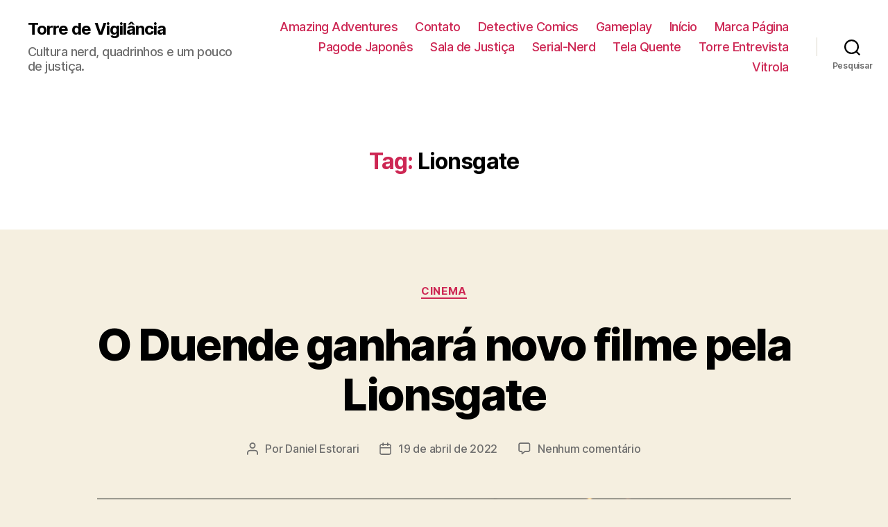

--- FILE ---
content_type: text/html; charset=UTF-8
request_url: https://www.torredevigilancia.com/tag/lionsgate/
body_size: 25038
content:
<!DOCTYPE html>

<html class="no-js" lang="pt-BR">

	<head>

		<meta charset="UTF-8">
		<meta name="viewport" content="width=device-width, initial-scale=1.0" >

		<link rel="profile" href="https://gmpg.org/xfn/11">

		<title>Lionsgate &#8211; Torre de Vigilância</title>
<meta name='robots' content='max-image-preview:large' />
	<style>img:is([sizes="auto" i], [sizes^="auto," i]) { contain-intrinsic-size: 3000px 1500px }</style>
	<link rel="alternate" type="application/rss+xml" title="Feed para Torre de Vigilância &raquo;" href="https://www.torredevigilancia.com/feed/" />
<link rel="alternate" type="application/rss+xml" title="Feed de comentários para Torre de Vigilância &raquo;" href="https://www.torredevigilancia.com/comments/feed/" />
<link rel="alternate" type="application/rss+xml" title="Feed de tag para Torre de Vigilância &raquo; Lionsgate" href="https://www.torredevigilancia.com/tag/lionsgate/feed/" />
<script>
window._wpemojiSettings = {"baseUrl":"https:\/\/s.w.org\/images\/core\/emoji\/15.0.3\/72x72\/","ext":".png","svgUrl":"https:\/\/s.w.org\/images\/core\/emoji\/15.0.3\/svg\/","svgExt":".svg","source":{"concatemoji":"https:\/\/www.torredevigilancia.com\/wp-includes\/js\/wp-emoji-release.min.js?ver=6.7.4"}};
/*! This file is auto-generated */
!function(i,n){var o,s,e;function c(e){try{var t={supportTests:e,timestamp:(new Date).valueOf()};sessionStorage.setItem(o,JSON.stringify(t))}catch(e){}}function p(e,t,n){e.clearRect(0,0,e.canvas.width,e.canvas.height),e.fillText(t,0,0);var t=new Uint32Array(e.getImageData(0,0,e.canvas.width,e.canvas.height).data),r=(e.clearRect(0,0,e.canvas.width,e.canvas.height),e.fillText(n,0,0),new Uint32Array(e.getImageData(0,0,e.canvas.width,e.canvas.height).data));return t.every(function(e,t){return e===r[t]})}function u(e,t,n){switch(t){case"flag":return n(e,"\ud83c\udff3\ufe0f\u200d\u26a7\ufe0f","\ud83c\udff3\ufe0f\u200b\u26a7\ufe0f")?!1:!n(e,"\ud83c\uddfa\ud83c\uddf3","\ud83c\uddfa\u200b\ud83c\uddf3")&&!n(e,"\ud83c\udff4\udb40\udc67\udb40\udc62\udb40\udc65\udb40\udc6e\udb40\udc67\udb40\udc7f","\ud83c\udff4\u200b\udb40\udc67\u200b\udb40\udc62\u200b\udb40\udc65\u200b\udb40\udc6e\u200b\udb40\udc67\u200b\udb40\udc7f");case"emoji":return!n(e,"\ud83d\udc26\u200d\u2b1b","\ud83d\udc26\u200b\u2b1b")}return!1}function f(e,t,n){var r="undefined"!=typeof WorkerGlobalScope&&self instanceof WorkerGlobalScope?new OffscreenCanvas(300,150):i.createElement("canvas"),a=r.getContext("2d",{willReadFrequently:!0}),o=(a.textBaseline="top",a.font="600 32px Arial",{});return e.forEach(function(e){o[e]=t(a,e,n)}),o}function t(e){var t=i.createElement("script");t.src=e,t.defer=!0,i.head.appendChild(t)}"undefined"!=typeof Promise&&(o="wpEmojiSettingsSupports",s=["flag","emoji"],n.supports={everything:!0,everythingExceptFlag:!0},e=new Promise(function(e){i.addEventListener("DOMContentLoaded",e,{once:!0})}),new Promise(function(t){var n=function(){try{var e=JSON.parse(sessionStorage.getItem(o));if("object"==typeof e&&"number"==typeof e.timestamp&&(new Date).valueOf()<e.timestamp+604800&&"object"==typeof e.supportTests)return e.supportTests}catch(e){}return null}();if(!n){if("undefined"!=typeof Worker&&"undefined"!=typeof OffscreenCanvas&&"undefined"!=typeof URL&&URL.createObjectURL&&"undefined"!=typeof Blob)try{var e="postMessage("+f.toString()+"("+[JSON.stringify(s),u.toString(),p.toString()].join(",")+"));",r=new Blob([e],{type:"text/javascript"}),a=new Worker(URL.createObjectURL(r),{name:"wpTestEmojiSupports"});return void(a.onmessage=function(e){c(n=e.data),a.terminate(),t(n)})}catch(e){}c(n=f(s,u,p))}t(n)}).then(function(e){for(var t in e)n.supports[t]=e[t],n.supports.everything=n.supports.everything&&n.supports[t],"flag"!==t&&(n.supports.everythingExceptFlag=n.supports.everythingExceptFlag&&n.supports[t]);n.supports.everythingExceptFlag=n.supports.everythingExceptFlag&&!n.supports.flag,n.DOMReady=!1,n.readyCallback=function(){n.DOMReady=!0}}).then(function(){return e}).then(function(){var e;n.supports.everything||(n.readyCallback(),(e=n.source||{}).concatemoji?t(e.concatemoji):e.wpemoji&&e.twemoji&&(t(e.twemoji),t(e.wpemoji)))}))}((window,document),window._wpemojiSettings);
</script>
<link rel='stylesheet' id='sb_instagram_styles-css' href='https://www.torredevigilancia.com/wp-content/plugins/instagram-feed/css/sb-instagram-2-2.min.css?ver=2.4.6' media='all' />
<style id='wp-emoji-styles-inline-css'>

	img.wp-smiley, img.emoji {
		display: inline !important;
		border: none !important;
		box-shadow: none !important;
		height: 1em !important;
		width: 1em !important;
		margin: 0 0.07em !important;
		vertical-align: -0.1em !important;
		background: none !important;
		padding: 0 !important;
	}
</style>
<link rel='stylesheet' id='wp-block-library-css' href='https://www.torredevigilancia.com/wp-includes/css/dist/block-library/style.min.css?ver=6.7.4' media='all' />
<link rel='stylesheet' id='banner-list-block-css' href='https://www.torredevigilancia.com/wp-content/plugins/custom-banners/blocks/banner-list/style.css?ver=1599784630' media='all' />
<link rel='stylesheet' id='rotating-banner-block-css' href='https://www.torredevigilancia.com/wp-content/plugins/custom-banners/blocks/rotating-banner/style.css?ver=1599784630' media='all' />
<link rel='stylesheet' id='single-banner-block-css' href='https://www.torredevigilancia.com/wp-content/plugins/custom-banners/blocks/single-banner/style.css?ver=1599784630' media='all' />
<link rel='stylesheet' id='quads-style-css-css' href='https://www.torredevigilancia.com/wp-content/plugins/quick-adsense-reloaded/includes/gutenberg/dist/blocks.style.build.css?ver=2.0.67.1' media='all' />
<style id='classic-theme-styles-inline-css'>
/*! This file is auto-generated */
.wp-block-button__link{color:#fff;background-color:#32373c;border-radius:9999px;box-shadow:none;text-decoration:none;padding:calc(.667em + 2px) calc(1.333em + 2px);font-size:1.125em}.wp-block-file__button{background:#32373c;color:#fff;text-decoration:none}
</style>
<style id='global-styles-inline-css'>
:root{--wp--preset--aspect-ratio--square: 1;--wp--preset--aspect-ratio--4-3: 4/3;--wp--preset--aspect-ratio--3-4: 3/4;--wp--preset--aspect-ratio--3-2: 3/2;--wp--preset--aspect-ratio--2-3: 2/3;--wp--preset--aspect-ratio--16-9: 16/9;--wp--preset--aspect-ratio--9-16: 9/16;--wp--preset--color--black: #000000;--wp--preset--color--cyan-bluish-gray: #abb8c3;--wp--preset--color--white: #ffffff;--wp--preset--color--pale-pink: #f78da7;--wp--preset--color--vivid-red: #cf2e2e;--wp--preset--color--luminous-vivid-orange: #ff6900;--wp--preset--color--luminous-vivid-amber: #fcb900;--wp--preset--color--light-green-cyan: #7bdcb5;--wp--preset--color--vivid-green-cyan: #00d084;--wp--preset--color--pale-cyan-blue: #8ed1fc;--wp--preset--color--vivid-cyan-blue: #0693e3;--wp--preset--color--vivid-purple: #9b51e0;--wp--preset--color--accent: #cd2653;--wp--preset--color--primary: #000000;--wp--preset--color--secondary: #6d6d6d;--wp--preset--color--subtle-background: #dcd7ca;--wp--preset--color--background: #f5efe0;--wp--preset--gradient--vivid-cyan-blue-to-vivid-purple: linear-gradient(135deg,rgba(6,147,227,1) 0%,rgb(155,81,224) 100%);--wp--preset--gradient--light-green-cyan-to-vivid-green-cyan: linear-gradient(135deg,rgb(122,220,180) 0%,rgb(0,208,130) 100%);--wp--preset--gradient--luminous-vivid-amber-to-luminous-vivid-orange: linear-gradient(135deg,rgba(252,185,0,1) 0%,rgba(255,105,0,1) 100%);--wp--preset--gradient--luminous-vivid-orange-to-vivid-red: linear-gradient(135deg,rgba(255,105,0,1) 0%,rgb(207,46,46) 100%);--wp--preset--gradient--very-light-gray-to-cyan-bluish-gray: linear-gradient(135deg,rgb(238,238,238) 0%,rgb(169,184,195) 100%);--wp--preset--gradient--cool-to-warm-spectrum: linear-gradient(135deg,rgb(74,234,220) 0%,rgb(151,120,209) 20%,rgb(207,42,186) 40%,rgb(238,44,130) 60%,rgb(251,105,98) 80%,rgb(254,248,76) 100%);--wp--preset--gradient--blush-light-purple: linear-gradient(135deg,rgb(255,206,236) 0%,rgb(152,150,240) 100%);--wp--preset--gradient--blush-bordeaux: linear-gradient(135deg,rgb(254,205,165) 0%,rgb(254,45,45) 50%,rgb(107,0,62) 100%);--wp--preset--gradient--luminous-dusk: linear-gradient(135deg,rgb(255,203,112) 0%,rgb(199,81,192) 50%,rgb(65,88,208) 100%);--wp--preset--gradient--pale-ocean: linear-gradient(135deg,rgb(255,245,203) 0%,rgb(182,227,212) 50%,rgb(51,167,181) 100%);--wp--preset--gradient--electric-grass: linear-gradient(135deg,rgb(202,248,128) 0%,rgb(113,206,126) 100%);--wp--preset--gradient--midnight: linear-gradient(135deg,rgb(2,3,129) 0%,rgb(40,116,252) 100%);--wp--preset--font-size--small: 18px;--wp--preset--font-size--medium: 20px;--wp--preset--font-size--large: 26.25px;--wp--preset--font-size--x-large: 42px;--wp--preset--font-size--normal: 21px;--wp--preset--font-size--larger: 32px;--wp--preset--spacing--20: 0.44rem;--wp--preset--spacing--30: 0.67rem;--wp--preset--spacing--40: 1rem;--wp--preset--spacing--50: 1.5rem;--wp--preset--spacing--60: 2.25rem;--wp--preset--spacing--70: 3.38rem;--wp--preset--spacing--80: 5.06rem;--wp--preset--shadow--natural: 6px 6px 9px rgba(0, 0, 0, 0.2);--wp--preset--shadow--deep: 12px 12px 50px rgba(0, 0, 0, 0.4);--wp--preset--shadow--sharp: 6px 6px 0px rgba(0, 0, 0, 0.2);--wp--preset--shadow--outlined: 6px 6px 0px -3px rgba(255, 255, 255, 1), 6px 6px rgba(0, 0, 0, 1);--wp--preset--shadow--crisp: 6px 6px 0px rgba(0, 0, 0, 1);}:where(.is-layout-flex){gap: 0.5em;}:where(.is-layout-grid){gap: 0.5em;}body .is-layout-flex{display: flex;}.is-layout-flex{flex-wrap: wrap;align-items: center;}.is-layout-flex > :is(*, div){margin: 0;}body .is-layout-grid{display: grid;}.is-layout-grid > :is(*, div){margin: 0;}:where(.wp-block-columns.is-layout-flex){gap: 2em;}:where(.wp-block-columns.is-layout-grid){gap: 2em;}:where(.wp-block-post-template.is-layout-flex){gap: 1.25em;}:where(.wp-block-post-template.is-layout-grid){gap: 1.25em;}.has-black-color{color: var(--wp--preset--color--black) !important;}.has-cyan-bluish-gray-color{color: var(--wp--preset--color--cyan-bluish-gray) !important;}.has-white-color{color: var(--wp--preset--color--white) !important;}.has-pale-pink-color{color: var(--wp--preset--color--pale-pink) !important;}.has-vivid-red-color{color: var(--wp--preset--color--vivid-red) !important;}.has-luminous-vivid-orange-color{color: var(--wp--preset--color--luminous-vivid-orange) !important;}.has-luminous-vivid-amber-color{color: var(--wp--preset--color--luminous-vivid-amber) !important;}.has-light-green-cyan-color{color: var(--wp--preset--color--light-green-cyan) !important;}.has-vivid-green-cyan-color{color: var(--wp--preset--color--vivid-green-cyan) !important;}.has-pale-cyan-blue-color{color: var(--wp--preset--color--pale-cyan-blue) !important;}.has-vivid-cyan-blue-color{color: var(--wp--preset--color--vivid-cyan-blue) !important;}.has-vivid-purple-color{color: var(--wp--preset--color--vivid-purple) !important;}.has-black-background-color{background-color: var(--wp--preset--color--black) !important;}.has-cyan-bluish-gray-background-color{background-color: var(--wp--preset--color--cyan-bluish-gray) !important;}.has-white-background-color{background-color: var(--wp--preset--color--white) !important;}.has-pale-pink-background-color{background-color: var(--wp--preset--color--pale-pink) !important;}.has-vivid-red-background-color{background-color: var(--wp--preset--color--vivid-red) !important;}.has-luminous-vivid-orange-background-color{background-color: var(--wp--preset--color--luminous-vivid-orange) !important;}.has-luminous-vivid-amber-background-color{background-color: var(--wp--preset--color--luminous-vivid-amber) !important;}.has-light-green-cyan-background-color{background-color: var(--wp--preset--color--light-green-cyan) !important;}.has-vivid-green-cyan-background-color{background-color: var(--wp--preset--color--vivid-green-cyan) !important;}.has-pale-cyan-blue-background-color{background-color: var(--wp--preset--color--pale-cyan-blue) !important;}.has-vivid-cyan-blue-background-color{background-color: var(--wp--preset--color--vivid-cyan-blue) !important;}.has-vivid-purple-background-color{background-color: var(--wp--preset--color--vivid-purple) !important;}.has-black-border-color{border-color: var(--wp--preset--color--black) !important;}.has-cyan-bluish-gray-border-color{border-color: var(--wp--preset--color--cyan-bluish-gray) !important;}.has-white-border-color{border-color: var(--wp--preset--color--white) !important;}.has-pale-pink-border-color{border-color: var(--wp--preset--color--pale-pink) !important;}.has-vivid-red-border-color{border-color: var(--wp--preset--color--vivid-red) !important;}.has-luminous-vivid-orange-border-color{border-color: var(--wp--preset--color--luminous-vivid-orange) !important;}.has-luminous-vivid-amber-border-color{border-color: var(--wp--preset--color--luminous-vivid-amber) !important;}.has-light-green-cyan-border-color{border-color: var(--wp--preset--color--light-green-cyan) !important;}.has-vivid-green-cyan-border-color{border-color: var(--wp--preset--color--vivid-green-cyan) !important;}.has-pale-cyan-blue-border-color{border-color: var(--wp--preset--color--pale-cyan-blue) !important;}.has-vivid-cyan-blue-border-color{border-color: var(--wp--preset--color--vivid-cyan-blue) !important;}.has-vivid-purple-border-color{border-color: var(--wp--preset--color--vivid-purple) !important;}.has-vivid-cyan-blue-to-vivid-purple-gradient-background{background: var(--wp--preset--gradient--vivid-cyan-blue-to-vivid-purple) !important;}.has-light-green-cyan-to-vivid-green-cyan-gradient-background{background: var(--wp--preset--gradient--light-green-cyan-to-vivid-green-cyan) !important;}.has-luminous-vivid-amber-to-luminous-vivid-orange-gradient-background{background: var(--wp--preset--gradient--luminous-vivid-amber-to-luminous-vivid-orange) !important;}.has-luminous-vivid-orange-to-vivid-red-gradient-background{background: var(--wp--preset--gradient--luminous-vivid-orange-to-vivid-red) !important;}.has-very-light-gray-to-cyan-bluish-gray-gradient-background{background: var(--wp--preset--gradient--very-light-gray-to-cyan-bluish-gray) !important;}.has-cool-to-warm-spectrum-gradient-background{background: var(--wp--preset--gradient--cool-to-warm-spectrum) !important;}.has-blush-light-purple-gradient-background{background: var(--wp--preset--gradient--blush-light-purple) !important;}.has-blush-bordeaux-gradient-background{background: var(--wp--preset--gradient--blush-bordeaux) !important;}.has-luminous-dusk-gradient-background{background: var(--wp--preset--gradient--luminous-dusk) !important;}.has-pale-ocean-gradient-background{background: var(--wp--preset--gradient--pale-ocean) !important;}.has-electric-grass-gradient-background{background: var(--wp--preset--gradient--electric-grass) !important;}.has-midnight-gradient-background{background: var(--wp--preset--gradient--midnight) !important;}.has-small-font-size{font-size: var(--wp--preset--font-size--small) !important;}.has-medium-font-size{font-size: var(--wp--preset--font-size--medium) !important;}.has-large-font-size{font-size: var(--wp--preset--font-size--large) !important;}.has-x-large-font-size{font-size: var(--wp--preset--font-size--x-large) !important;}
:where(.wp-block-post-template.is-layout-flex){gap: 1.25em;}:where(.wp-block-post-template.is-layout-grid){gap: 1.25em;}
:where(.wp-block-columns.is-layout-flex){gap: 2em;}:where(.wp-block-columns.is-layout-grid){gap: 2em;}
:root :where(.wp-block-pullquote){font-size: 1.5em;line-height: 1.6;}
</style>
<link rel='stylesheet' id='contact-form-7-css' href='https://www.torredevigilancia.com/wp-content/plugins/contact-form-7/includes/css/styles.css?ver=5.2.2' media='all' />
<link rel='stylesheet' id='wp-banners-css-css' href='https://www.torredevigilancia.com/wp-content/plugins/custom-banners/assets/css/wp-banners.css?ver=6.7.4' media='all' />
<link rel='stylesheet' id='uaf_client_css-css' href='https://www.torredevigilancia.com/wp-content/uploads/useanyfont/uaf.css?ver=1599784872' media='all' />
<link rel='stylesheet' id='twentytwenty-style-css' href='https://www.torredevigilancia.com/wp-content/themes/twentytwenty/style.css?ver=1.5' media='all' />
<style id='twentytwenty-style-inline-css'>
.color-accent,.color-accent-hover:hover,.color-accent-hover:focus,:root .has-accent-color,.has-drop-cap:not(:focus):first-letter,.wp-block-button.is-style-outline,a { color: #cd2653; }blockquote,.border-color-accent,.border-color-accent-hover:hover,.border-color-accent-hover:focus { border-color: #cd2653; }button,.button,.faux-button,.wp-block-button__link,.wp-block-file .wp-block-file__button,input[type="button"],input[type="reset"],input[type="submit"],.bg-accent,.bg-accent-hover:hover,.bg-accent-hover:focus,:root .has-accent-background-color,.comment-reply-link { background-color: #cd2653; }.fill-children-accent,.fill-children-accent * { fill: #cd2653; }body,.entry-title a,:root .has-primary-color { color: #000000; }:root .has-primary-background-color { background-color: #000000; }cite,figcaption,.wp-caption-text,.post-meta,.entry-content .wp-block-archives li,.entry-content .wp-block-categories li,.entry-content .wp-block-latest-posts li,.wp-block-latest-comments__comment-date,.wp-block-latest-posts__post-date,.wp-block-embed figcaption,.wp-block-image figcaption,.wp-block-pullquote cite,.comment-metadata,.comment-respond .comment-notes,.comment-respond .logged-in-as,.pagination .dots,.entry-content hr:not(.has-background),hr.styled-separator,:root .has-secondary-color { color: #6d6d6d; }:root .has-secondary-background-color { background-color: #6d6d6d; }pre,fieldset,input,textarea,table,table *,hr { border-color: #dcd7ca; }caption,code,code,kbd,samp,.wp-block-table.is-style-stripes tbody tr:nth-child(odd),:root .has-subtle-background-background-color { background-color: #dcd7ca; }.wp-block-table.is-style-stripes { border-bottom-color: #dcd7ca; }.wp-block-latest-posts.is-grid li { border-top-color: #dcd7ca; }:root .has-subtle-background-color { color: #dcd7ca; }body:not(.overlay-header) .primary-menu > li > a,body:not(.overlay-header) .primary-menu > li > .icon,.modal-menu a,.footer-menu a, .footer-widgets a,#site-footer .wp-block-button.is-style-outline,.wp-block-pullquote:before,.singular:not(.overlay-header) .entry-header a,.archive-header a,.header-footer-group .color-accent,.header-footer-group .color-accent-hover:hover { color: #cd2653; }.social-icons a,#site-footer button:not(.toggle),#site-footer .button,#site-footer .faux-button,#site-footer .wp-block-button__link,#site-footer .wp-block-file__button,#site-footer input[type="button"],#site-footer input[type="reset"],#site-footer input[type="submit"] { background-color: #cd2653; }.header-footer-group,body:not(.overlay-header) #site-header .toggle,.menu-modal .toggle { color: #000000; }body:not(.overlay-header) .primary-menu ul { background-color: #000000; }body:not(.overlay-header) .primary-menu > li > ul:after { border-bottom-color: #000000; }body:not(.overlay-header) .primary-menu ul ul:after { border-left-color: #000000; }.site-description,body:not(.overlay-header) .toggle-inner .toggle-text,.widget .post-date,.widget .rss-date,.widget_archive li,.widget_categories li,.widget cite,.widget_pages li,.widget_meta li,.widget_nav_menu li,.powered-by-wordpress,.to-the-top,.singular .entry-header .post-meta,.singular:not(.overlay-header) .entry-header .post-meta a { color: #6d6d6d; }.header-footer-group pre,.header-footer-group fieldset,.header-footer-group input,.header-footer-group textarea,.header-footer-group table,.header-footer-group table *,.footer-nav-widgets-wrapper,#site-footer,.menu-modal nav *,.footer-widgets-outer-wrapper,.footer-top { border-color: #dcd7ca; }.header-footer-group table caption,body:not(.overlay-header) .header-inner .toggle-wrapper::before { background-color: #dcd7ca; }
</style>
<link rel='stylesheet' id='twentytwenty-print-style-css' href='https://www.torredevigilancia.com/wp-content/themes/twentytwenty/print.css?ver=1.5' media='print' />
<style id='quads-styles-inline-css'>

        .quads-location {
            visibility: hidden;
        }
    .quads-location ins.adsbygoogle {
        background: transparent !important;
    }
    .quads.quads_ad_container { display: grid; grid-template-columns: auto; grid-gap: 10px; padding: 10px; }
    .grid_image{animation: fadeIn 0.5s;-webkit-animation: fadeIn 0.5s;-moz-animation: fadeIn 0.5s;
        -o-animation: fadeIn 0.5s;-ms-animation: fadeIn 0.5s;}
    .quads-ad-label { font-size: 12px; text-align: center; color: #333;}
    .quads-text-around-ad-label-text_around_left {
        width: 50%;
        float: left;
    }
    .quads-text-around-ad-label-text_around_right {
        width: 50%;
        float: right;
    }
    .quads-popupad {
        position: fixed;
        top: 0px;
        left:0px;
        width: 100%;
        height: 100em;
        background-color: rgba(0,0,0,0.6);
        z-index: 999;
        max-width: 100em !important;
        margin: 0 auto;
    }
    .quads.quads_ad_container_ {
        position: fixed;
        top: 40%;
        left: 36%;
    }
    #btn_close{
		background-color: #fff;
		width: 25px;
		height: 25px;
		text-align: center;
		line-height: 22px;
		position: absolute;
		right: -10px;
		top: -10px;
		cursor: pointer;
		transition: all 0.5s ease;
		border-radius: 50%;
	}
    #btn_close_video{
		background-color: #fff;
		width: 25px;
		height: 25px;
		text-align: center;
		line-height: 22px;
		position: absolute;
		right: -10px;
		top: -10px;
		cursor: pointer;
		transition: all 0.5s ease;
		border-radius: 50%;
        z-index:100;
	}
    .post_half_page_ad{
        visibility: visible;
        position: fixed;
        top: 0;
        right: -200vw;
    }
    #post_half_page_openClose {
        -webkit-transform: rotate(90deg);
        -webkit-transform-origin: left top;
        -moz-transform: rotate(90deg);
        -moz-transform-origin: left top;
        -o-transform: rotate(90deg);
        -o-transform-origin: left top;
        -ms-transform: rotate(90deg);
        -ms-transform-origin: left top;
        -transform: rotate(90deg);
        -transform-origin: left top;
        position: absolute;
        left: 4px;
        top: 0%;
        cursor: pointer;
        z-index: 999999;
        display: none;
    }
    #post_half_pageVertical-text {
        background: #000000;
        text-align: center;
        z-index: 999999;
        cursor: pointer;
        color: #FFFFFF;
        float: left;
        font-size: 13pt;
        padding: 5px;
        font-weight: bold;
        width: 85vh;
        font-family: verdana;
        text-transform: uppercase;
    }
    .half-page-arrow-left {
        position: absolute;
        cursor: pointer;
        width: 0;
        height: 0;
        border-right: 15px solid #FFFFFF;
        border-top: 15px solid transparent;
        border-bottom: 15px solid transparent;
        left: -27px;
        z-index: 9999999;
        top: 8vh;
    }
    .half-page-arrow-right {
        position: absolute;
        cursor: pointer;
        width: 0;
        height: 0;
        border-left: 15px solid #FFFFFF;
        border-top: 15px solid transparent;
        border-bottom: 15px solid transparent;
        left: -25px;
        z-index: 9999999;
        bottom: 30vh;
    }
    @media screen and (max-width: 520px) {
        .post_half_page_ad {
            display: none;
        }
        #post_half_pageVertical-text {
            width: 100%;
            font-size: 14px;
        }
        .half-page-arrow-left{
            left: 12px;
            bottom: 8px;
            top: 12px;
            border-left: 10px solid #ffffff00;
            border-top: none;
            border-bottom: 10px solid white;
            border-right: 10px solid #ffffff00;
        }
        .half-page-arrow-right {
            border-left: 10px solid #ffffff00;
            border-top: 10px solid white;
            border-bottom: none;
            border-right: 10px solid #ffffff00;
            right: 12px;
            left: unset;
            top: 13px;
            bottom: 8px;
        }
    }
    @media screen and (max-width: 480px) {
        .quads.quads_ad_container_ {
            left: 10px;
        }
    } 
    .wpquads-3d-container {
        border-radius:3px;
        position:relative;
        -webkit-perspective:1000px;
        -moz-perspective:1000px;
        -ms-perspective:1000px;
        -o-perspective:1000px;
        perspective:1000px;
        z-index:999999;
    }
    .wpquads-3d-cube{
        width:100%;
        height:100%;
        position:absolute;
        -webkit-transition:-webkit-transform 1s;
        -moz-transition:-moz-transform 1s;
        -o-transition:-o-transform 1s;
        transition:transform 1s;
        -webkit-transform-style:preserve-3d;
        -moz-transform-style:preserve-3d;
        -ms-transform-style:preserve-3d;
        -o-transform-style:preserve-3d;
        transform-style:preserve-3d;
    }
    .wpquads-3d-cube .wpquads-3d-item{
        position:absolute;
        border:3px inset;
        border-style:outset
    }
    .wpquads-3d-close{
        text-align:right;
    }
    #wpquads-close-btn{
        text-decoration:none !important;
        cursor:pointer;
    }
    .wpquads-3d-cube .wpquads-3d-item, .wpquads-3d-cube .wpquads-3d-item img{
        display:block;
        margin:0;
        width:100%;
        height:100%;
        background:#fff;
    }
    .ewd-ufaq-faqs .wpquads-3d-container {
        display: none;
    }   
    .quads-video {
        position: fixed;
        bottom: 0px;
        z-index: 9999999;
    }
    quads_ad_container_video{
        max-width:220px;
    }
    .parallax_main {
        padding-left: 3px;
        padding-right: 3px;
    }
    .parallax_main {
        display:none;
        position: fixed;
        top: 0;
        left: 0;
        bottom: 0;
        right: 0;
        background: #00000070;
        overflow-y: auto;
        background-attachment: fixed;
        background-position: center;
        -moz-transition: all 0.3s ease-in-out;
        -o-transition: all 0.3s ease-in-out;
        -ms-transition: all 0.3s ease-in-out;
        -webkit-transition: all 0.3s ease-in-out;
        transition: all 03s ease-in-out;
    }
    .parallax_main .quads-parallax-spacer {
        display: block;
        padding-top: 100vh;
        position: relative;
        pointer-events: none;
    }
    .quads-parallax {
        bottom: 0px;
        z-index: 9999999;
        bottom: 0;
        left: 0;
        right: 0; 
        margin: 0 auto;
        position:relative;
        -moz-transition: all 0.3s ease;
        -o-transition: all 0.3s ease;
        -ms-transition: all 0.3s ease;
        -webkit-transition: all 0.3s ease;
        transition: all 0.3s ease;
    }
    .parallax_popup_img {
        text-align: center;
        margin: 0 auto;
    }
    .quads_parallax_scroll_text{
        display: none;
        position: fixed;
        left: 0;
        z-index: 1;
        color: #989898;
        right: 0;
        text-align: center;
        font-weight: 600;
        font-size: 15px;
        background: #fff;
        padding: 6px;
        top: 5px;
    }
    .quads_click_impression { display: none;}
    .quads-sticky {
        width: 100% !important;
        position: fixed;
        max-width: 100%!important;
        bottom:0;
        margin:0;
        text-align: center;
    }
    .quads-sticky .quads-location {
        text-align: center;
    }.quads-sticky .wp_quads_dfp {
        display: contents;
    }
    a.quads-sticky-ad-close {
        background-color: #fff;
        width: 25px;
        height: 25px;
        text-align: center;
        line-height: 22px;
        position: absolute;
        right: 0px;
        top: -15px;
        cursor: pointer;
        transition: all 0.5s ease;
        border-radius: 50%;
    }
    
</style>
<script src="https://www.torredevigilancia.com/wp-includes/js/jquery/jquery.min.js?ver=3.7.1" id="jquery-core-js"></script>
<script src="https://www.torredevigilancia.com/wp-includes/js/jquery/jquery-migrate.min.js?ver=3.4.1" id="jquery-migrate-js"></script>
<script id="jquery-js-after">
jQuery(document).ready(function() {
	jQuery(".4cb76d6e571fecb92bd706ee883af4d0").click(function() {
		jQuery.post(
			"https://www.torredevigilancia.com/wp-admin/admin-ajax.php", {
				"action": "quick_adsense_onpost_ad_click",
				"quick_adsense_onpost_ad_index": jQuery(this).attr("data-index"),
				"quick_adsense_nonce": "8ae4d05487",
			}, function(response) { }
		);
	});
});
</script>
<script src="https://www.torredevigilancia.com/wp-content/themes/twentytwenty/assets/js/index.js?ver=1.5" id="twentytwenty-js-js" async></script>
<link rel="https://api.w.org/" href="https://www.torredevigilancia.com/wp-json/" /><link rel="alternate" title="JSON" type="application/json" href="https://www.torredevigilancia.com/wp-json/wp/v2/tags/826" /><link rel="EditURI" type="application/rsd+xml" title="RSD" href="https://www.torredevigilancia.com/xmlrpc.php?rsd" />
<meta name="generator" content="WordPress 6.7.4" />
<style type="text/css" media="screen">.anuncio-escritores{ height: 150px;}
.anuncios-lateral{ width: 260px;}
.anuncio-lateral-alto{ width:260px; height: 400px;}</style><meta name="generator" content="Site Kit by Google 1.92.0" /><script type='text/javascript'>document.cookie = 'quads_browser_width='+screen.width;</script>	<script>document.documentElement.className = document.documentElement.className.replace( 'no-js', 'js' );</script>
	
	</head>

	<body class="archive tag tag-lionsgate tag-826 wp-embed-responsive enable-search-modal has-no-pagination showing-comments show-avatars footer-top-visible">

		<a class="skip-link screen-reader-text" href="#site-content">Pular para o conteúdo</a>
		<header id="site-header" class="header-footer-group" role="banner">

			<div class="header-inner section-inner">

				<div class="header-titles-wrapper">

					
						<button class="toggle search-toggle mobile-search-toggle" data-toggle-target=".search-modal" data-toggle-body-class="showing-search-modal" data-set-focus=".search-modal .search-field" aria-expanded="false">
							<span class="toggle-inner">
								<span class="toggle-icon">
									<svg class="svg-icon" aria-hidden="true" role="img" focusable="false" xmlns="http://www.w3.org/2000/svg" width="23" height="23" viewBox="0 0 23 23"><path d="M38.710696,48.0601792 L43,52.3494831 L41.3494831,54 L37.0601792,49.710696 C35.2632422,51.1481185 32.9839107,52.0076499 30.5038249,52.0076499 C24.7027226,52.0076499 20,47.3049272 20,41.5038249 C20,35.7027226 24.7027226,31 30.5038249,31 C36.3049272,31 41.0076499,35.7027226 41.0076499,41.5038249 C41.0076499,43.9839107 40.1481185,46.2632422 38.710696,48.0601792 Z M36.3875844,47.1716785 C37.8030221,45.7026647 38.6734666,43.7048964 38.6734666,41.5038249 C38.6734666,36.9918565 35.0157934,33.3341833 30.5038249,33.3341833 C25.9918565,33.3341833 22.3341833,36.9918565 22.3341833,41.5038249 C22.3341833,46.0157934 25.9918565,49.6734666 30.5038249,49.6734666 C32.7048964,49.6734666 34.7026647,48.8030221 36.1716785,47.3875844 C36.2023931,47.347638 36.2360451,47.3092237 36.2726343,47.2726343 C36.3092237,47.2360451 36.347638,47.2023931 36.3875844,47.1716785 Z" transform="translate(-20 -31)" /></svg>								</span>
								<span class="toggle-text">Pesquisar</span>
							</span>
						</button><!-- .search-toggle -->

					
					<div class="header-titles">

						<div class="site-title faux-heading"><a href="https://www.torredevigilancia.com/">Torre de Vigilância</a></div><div class="site-description">Cultura nerd, quadrinhos e um pouco de justiça.</div><!-- .site-description -->
					</div><!-- .header-titles -->

					<button class="toggle nav-toggle mobile-nav-toggle" data-toggle-target=".menu-modal"  data-toggle-body-class="showing-menu-modal" aria-expanded="false" data-set-focus=".close-nav-toggle">
						<span class="toggle-inner">
							<span class="toggle-icon">
								<svg class="svg-icon" aria-hidden="true" role="img" focusable="false" xmlns="http://www.w3.org/2000/svg" width="26" height="7" viewBox="0 0 26 7"><path fill-rule="evenodd" d="M332.5,45 C330.567003,45 329,43.4329966 329,41.5 C329,39.5670034 330.567003,38 332.5,38 C334.432997,38 336,39.5670034 336,41.5 C336,43.4329966 334.432997,45 332.5,45 Z M342,45 C340.067003,45 338.5,43.4329966 338.5,41.5 C338.5,39.5670034 340.067003,38 342,38 C343.932997,38 345.5,39.5670034 345.5,41.5 C345.5,43.4329966 343.932997,45 342,45 Z M351.5,45 C349.567003,45 348,43.4329966 348,41.5 C348,39.5670034 349.567003,38 351.5,38 C353.432997,38 355,39.5670034 355,41.5 C355,43.4329966 353.432997,45 351.5,45 Z" transform="translate(-329 -38)" /></svg>							</span>
							<span class="toggle-text">Menu</span>
						</span>
					</button><!-- .nav-toggle -->

				</div><!-- .header-titles-wrapper -->

				<div class="header-navigation-wrapper">

					
							<nav class="primary-menu-wrapper" aria-label="Horizontal" role="navigation">

								<ul class="primary-menu reset-list-style">

								<li class="page_item page-item-22440"><a href="https://www.torredevigilancia.com/amazing-adventures/">Amazing Adventures</a></li>
<li class="page_item page-item-988"><a href="https://www.torredevigilancia.com/contato/">Contato</a></li>
<li class="page_item page-item-2226"><a href="https://www.torredevigilancia.com/detective-comics/">Detective Comics</a></li>
<li class="page_item page-item-2230"><a href="https://www.torredevigilancia.com/gameplay/">Gameplay</a></li>
<li class="page_item page-item-2930"><a href="https://www.torredevigilancia.com/">Início</a></li>
<li class="page_item page-item-2238"><a href="https://www.torredevigilancia.com/marca-pagina/">Marca Página</a></li>
<li class="page_item page-item-2252"><a href="https://www.torredevigilancia.com/pagode-japones/">Pagode Japonês</a></li>
<li class="page_item page-item-2576"><a href="https://www.torredevigilancia.com/sala-de-justica/">Sala de Justiça</a></li>
<li class="page_item page-item-2243"><a href="https://www.torredevigilancia.com/serial-nerd/">Serial-Nerd</a></li>
<li class="page_item page-item-2248"><a href="https://www.torredevigilancia.com/tela-quente/">Tela Quente</a></li>
<li class="page_item page-item-2573"><a href="https://www.torredevigilancia.com/torre-entrevista/">Torre Entrevista</a></li>
<li class="page_item page-item-2234"><a href="https://www.torredevigilancia.com/vitrola/">Vitrola</a></li>

								</ul>

							</nav><!-- .primary-menu-wrapper -->

						
						<div class="header-toggles hide-no-js">

						
							<div class="toggle-wrapper search-toggle-wrapper">

								<button class="toggle search-toggle desktop-search-toggle" data-toggle-target=".search-modal" data-toggle-body-class="showing-search-modal" data-set-focus=".search-modal .search-field" aria-expanded="false">
									<span class="toggle-inner">
										<svg class="svg-icon" aria-hidden="true" role="img" focusable="false" xmlns="http://www.w3.org/2000/svg" width="23" height="23" viewBox="0 0 23 23"><path d="M38.710696,48.0601792 L43,52.3494831 L41.3494831,54 L37.0601792,49.710696 C35.2632422,51.1481185 32.9839107,52.0076499 30.5038249,52.0076499 C24.7027226,52.0076499 20,47.3049272 20,41.5038249 C20,35.7027226 24.7027226,31 30.5038249,31 C36.3049272,31 41.0076499,35.7027226 41.0076499,41.5038249 C41.0076499,43.9839107 40.1481185,46.2632422 38.710696,48.0601792 Z M36.3875844,47.1716785 C37.8030221,45.7026647 38.6734666,43.7048964 38.6734666,41.5038249 C38.6734666,36.9918565 35.0157934,33.3341833 30.5038249,33.3341833 C25.9918565,33.3341833 22.3341833,36.9918565 22.3341833,41.5038249 C22.3341833,46.0157934 25.9918565,49.6734666 30.5038249,49.6734666 C32.7048964,49.6734666 34.7026647,48.8030221 36.1716785,47.3875844 C36.2023931,47.347638 36.2360451,47.3092237 36.2726343,47.2726343 C36.3092237,47.2360451 36.347638,47.2023931 36.3875844,47.1716785 Z" transform="translate(-20 -31)" /></svg>										<span class="toggle-text">Pesquisar</span>
									</span>
								</button><!-- .search-toggle -->

							</div>

							
						</div><!-- .header-toggles -->
						
				</div><!-- .header-navigation-wrapper -->

			</div><!-- .header-inner -->

			<div class="search-modal cover-modal header-footer-group" data-modal-target-string=".search-modal">

	<div class="search-modal-inner modal-inner">

		<div class="section-inner">

			<form role="search" aria-label="Pesquisar por:" method="get" class="search-form" action="https://www.torredevigilancia.com/">
	<label for="search-form-1">
		<span class="screen-reader-text">Pesquisar por:</span>
		<input type="search" id="search-form-1" class="search-field" placeholder="Pesquisar &hellip;" value="" name="s" />
	</label>
	<input type="submit" class="search-submit" value="Pesquisar" />
</form>

			<button class="toggle search-untoggle close-search-toggle fill-children-current-color" data-toggle-target=".search-modal" data-toggle-body-class="showing-search-modal" data-set-focus=".search-modal .search-field" aria-expanded="false">
				<span class="screen-reader-text">Fechar pesquisa</span>
				<svg class="svg-icon" aria-hidden="true" role="img" focusable="false" xmlns="http://www.w3.org/2000/svg" width="16" height="16" viewBox="0 0 16 16"><polygon fill="" fill-rule="evenodd" points="6.852 7.649 .399 1.195 1.445 .149 7.899 6.602 14.352 .149 15.399 1.195 8.945 7.649 15.399 14.102 14.352 15.149 7.899 8.695 1.445 15.149 .399 14.102" /></svg>			</button><!-- .search-toggle -->

		</div><!-- .section-inner -->

	</div><!-- .search-modal-inner -->

</div><!-- .menu-modal -->

		</header><!-- #site-header -->

		
<div class="menu-modal cover-modal header-footer-group" data-modal-target-string=".menu-modal">

	<div class="menu-modal-inner modal-inner">

		<div class="menu-wrapper section-inner">

			<div class="menu-top">

				<button class="toggle close-nav-toggle fill-children-current-color" data-toggle-target=".menu-modal" data-toggle-body-class="showing-menu-modal" aria-expanded="false" data-set-focus=".menu-modal">
					<span class="toggle-text">Fechar menu</span>
					<svg class="svg-icon" aria-hidden="true" role="img" focusable="false" xmlns="http://www.w3.org/2000/svg" width="16" height="16" viewBox="0 0 16 16"><polygon fill="" fill-rule="evenodd" points="6.852 7.649 .399 1.195 1.445 .149 7.899 6.602 14.352 .149 15.399 1.195 8.945 7.649 15.399 14.102 14.352 15.149 7.899 8.695 1.445 15.149 .399 14.102" /></svg>				</button><!-- .nav-toggle -->

				
					<nav class="mobile-menu" aria-label="Dispositivo móvel" role="navigation">

						<ul class="modal-menu reset-list-style">

						<li class="page_item page-item-22440"><div class="ancestor-wrapper"><a href="https://www.torredevigilancia.com/amazing-adventures/">Amazing Adventures</a></div><!-- .ancestor-wrapper --></li>
<li class="page_item page-item-988"><div class="ancestor-wrapper"><a href="https://www.torredevigilancia.com/contato/">Contato</a></div><!-- .ancestor-wrapper --></li>
<li class="page_item page-item-2226"><div class="ancestor-wrapper"><a href="https://www.torredevigilancia.com/detective-comics/">Detective Comics</a></div><!-- .ancestor-wrapper --></li>
<li class="page_item page-item-2230"><div class="ancestor-wrapper"><a href="https://www.torredevigilancia.com/gameplay/">Gameplay</a></div><!-- .ancestor-wrapper --></li>
<li class="page_item page-item-2930"><div class="ancestor-wrapper"><a href="https://www.torredevigilancia.com/">Início</a></div><!-- .ancestor-wrapper --></li>
<li class="page_item page-item-2238"><div class="ancestor-wrapper"><a href="https://www.torredevigilancia.com/marca-pagina/">Marca Página</a></div><!-- .ancestor-wrapper --></li>
<li class="page_item page-item-2252"><div class="ancestor-wrapper"><a href="https://www.torredevigilancia.com/pagode-japones/">Pagode Japonês</a></div><!-- .ancestor-wrapper --></li>
<li class="page_item page-item-2576"><div class="ancestor-wrapper"><a href="https://www.torredevigilancia.com/sala-de-justica/">Sala de Justiça</a></div><!-- .ancestor-wrapper --></li>
<li class="page_item page-item-2243"><div class="ancestor-wrapper"><a href="https://www.torredevigilancia.com/serial-nerd/">Serial-Nerd</a></div><!-- .ancestor-wrapper --></li>
<li class="page_item page-item-2248"><div class="ancestor-wrapper"><a href="https://www.torredevigilancia.com/tela-quente/">Tela Quente</a></div><!-- .ancestor-wrapper --></li>
<li class="page_item page-item-2573"><div class="ancestor-wrapper"><a href="https://www.torredevigilancia.com/torre-entrevista/">Torre Entrevista</a></div><!-- .ancestor-wrapper --></li>
<li class="page_item page-item-2234"><div class="ancestor-wrapper"><a href="https://www.torredevigilancia.com/vitrola/">Vitrola</a></div><!-- .ancestor-wrapper --></li>

						</ul>

					</nav>

					
			</div><!-- .menu-top -->

			<div class="menu-bottom">

				
			</div><!-- .menu-bottom -->

		</div><!-- .menu-wrapper -->

	</div><!-- .menu-modal-inner -->

</div><!-- .menu-modal -->

<main id="site-content" role="main">

	
		<header class="archive-header has-text-align-center header-footer-group">

			<div class="archive-header-inner section-inner medium">

									<h1 class="archive-title"><span class="color-accent">Tag:</span> <span>Lionsgate</span></h1>
				
				
			</div><!-- .archive-header-inner -->

		</header><!-- .archive-header -->

		
<article class="post-148331 post type-post status-publish format-standard has-post-thumbnail hentry category-cinema tag-leprechaun tag-lionsgate tag-o-duende" id="post-148331">

	
<header class="entry-header has-text-align-center">

	<div class="entry-header-inner section-inner medium">

		
			<div class="entry-categories">
				<span class="screen-reader-text">Categorias</span>
				<div class="entry-categories-inner">
					<a href="https://www.torredevigilancia.com/category/categorias/cinema/" rel="category tag">Cinema</a>				</div><!-- .entry-categories-inner -->
			</div><!-- .entry-categories -->

			<h2 class="entry-title heading-size-1"><a href="https://www.torredevigilancia.com/o-duende-ganhara-novo-filme-pela-lionsgate/">O Duende ganhará novo filme pela Lionsgate</a></h2>
		<div class="post-meta-wrapper post-meta-single post-meta-single-top">

			<ul class="post-meta">

									<li class="post-author meta-wrapper">
						<span class="meta-icon">
							<span class="screen-reader-text">Autor do post</span>
							<svg class="svg-icon" aria-hidden="true" role="img" focusable="false" xmlns="http://www.w3.org/2000/svg" width="18" height="20" viewBox="0 0 18 20"><path fill="" d="M18,19 C18,19.5522847 17.5522847,20 17,20 C16.4477153,20 16,19.5522847 16,19 L16,17 C16,15.3431458 14.6568542,14 13,14 L5,14 C3.34314575,14 2,15.3431458 2,17 L2,19 C2,19.5522847 1.55228475,20 1,20 C0.44771525,20 0,19.5522847 0,19 L0,17 C0,14.2385763 2.23857625,12 5,12 L13,12 C15.7614237,12 18,14.2385763 18,17 L18,19 Z M9,10 C6.23857625,10 4,7.76142375 4,5 C4,2.23857625 6.23857625,0 9,0 C11.7614237,0 14,2.23857625 14,5 C14,7.76142375 11.7614237,10 9,10 Z M9,8 C10.6568542,8 12,6.65685425 12,5 C12,3.34314575 10.6568542,2 9,2 C7.34314575,2 6,3.34314575 6,5 C6,6.65685425 7.34314575,8 9,8 Z" /></svg>						</span>
						<span class="meta-text">
							Por <a href="https://www.torredevigilancia.com/author/daniel-estorari/">Daniel Estorari</a>						</span>
					</li>
										<li class="post-date meta-wrapper">
						<span class="meta-icon">
							<span class="screen-reader-text">Data de publicação</span>
							<svg class="svg-icon" aria-hidden="true" role="img" focusable="false" xmlns="http://www.w3.org/2000/svg" width="18" height="19" viewBox="0 0 18 19"><path fill="" d="M4.60069444,4.09375 L3.25,4.09375 C2.47334957,4.09375 1.84375,4.72334957 1.84375,5.5 L1.84375,7.26736111 L16.15625,7.26736111 L16.15625,5.5 C16.15625,4.72334957 15.5266504,4.09375 14.75,4.09375 L13.3993056,4.09375 L13.3993056,4.55555556 C13.3993056,5.02154581 13.0215458,5.39930556 12.5555556,5.39930556 C12.0895653,5.39930556 11.7118056,5.02154581 11.7118056,4.55555556 L11.7118056,4.09375 L6.28819444,4.09375 L6.28819444,4.55555556 C6.28819444,5.02154581 5.9104347,5.39930556 5.44444444,5.39930556 C4.97845419,5.39930556 4.60069444,5.02154581 4.60069444,4.55555556 L4.60069444,4.09375 Z M6.28819444,2.40625 L11.7118056,2.40625 L11.7118056,1 C11.7118056,0.534009742 12.0895653,0.15625 12.5555556,0.15625 C13.0215458,0.15625 13.3993056,0.534009742 13.3993056,1 L13.3993056,2.40625 L14.75,2.40625 C16.4586309,2.40625 17.84375,3.79136906 17.84375,5.5 L17.84375,15.875 C17.84375,17.5836309 16.4586309,18.96875 14.75,18.96875 L3.25,18.96875 C1.54136906,18.96875 0.15625,17.5836309 0.15625,15.875 L0.15625,5.5 C0.15625,3.79136906 1.54136906,2.40625 3.25,2.40625 L4.60069444,2.40625 L4.60069444,1 C4.60069444,0.534009742 4.97845419,0.15625 5.44444444,0.15625 C5.9104347,0.15625 6.28819444,0.534009742 6.28819444,1 L6.28819444,2.40625 Z M1.84375,8.95486111 L1.84375,15.875 C1.84375,16.6516504 2.47334957,17.28125 3.25,17.28125 L14.75,17.28125 C15.5266504,17.28125 16.15625,16.6516504 16.15625,15.875 L16.15625,8.95486111 L1.84375,8.95486111 Z" /></svg>						</span>
						<span class="meta-text">
							<a href="https://www.torredevigilancia.com/o-duende-ganhara-novo-filme-pela-lionsgate/">19 de abril de 2022</a>
						</span>
					</li>
										<li class="post-comment-link meta-wrapper">
						<span class="meta-icon">
							<svg class="svg-icon" aria-hidden="true" role="img" focusable="false" xmlns="http://www.w3.org/2000/svg" width="19" height="19" viewBox="0 0 19 19"><path d="M9.43016863,13.2235931 C9.58624731,13.094699 9.7823475,13.0241935 9.98476849,13.0241935 L15.0564516,13.0241935 C15.8581553,13.0241935 16.5080645,12.3742843 16.5080645,11.5725806 L16.5080645,3.44354839 C16.5080645,2.64184472 15.8581553,1.99193548 15.0564516,1.99193548 L3.44354839,1.99193548 C2.64184472,1.99193548 1.99193548,2.64184472 1.99193548,3.44354839 L1.99193548,11.5725806 C1.99193548,12.3742843 2.64184472,13.0241935 3.44354839,13.0241935 L5.76612903,13.0241935 C6.24715123,13.0241935 6.63709677,13.4141391 6.63709677,13.8951613 L6.63709677,15.5301903 L9.43016863,13.2235931 Z M3.44354839,14.766129 C1.67980032,14.766129 0.25,13.3363287 0.25,11.5725806 L0.25,3.44354839 C0.25,1.67980032 1.67980032,0.25 3.44354839,0.25 L15.0564516,0.25 C16.8201997,0.25 18.25,1.67980032 18.25,3.44354839 L18.25,11.5725806 C18.25,13.3363287 16.8201997,14.766129 15.0564516,14.766129 L10.2979143,14.766129 L6.32072889,18.0506004 C5.75274472,18.5196577 4.89516129,18.1156602 4.89516129,17.3790323 L4.89516129,14.766129 L3.44354839,14.766129 Z" /></svg>						</span>
						<span class="meta-text">
							<a href="https://www.torredevigilancia.com/o-duende-ganhara-novo-filme-pela-lionsgate/#respond">Nenhum comentário<span class="screen-reader-text"> em O Duende ganhará novo filme pela Lionsgate</span></a>						</span>
					</li>
					
			</ul><!-- .post-meta -->

		</div><!-- .post-meta-wrapper -->

		
	</div><!-- .entry-header-inner -->

</header><!-- .entry-header -->

	<figure class="featured-media">

		<div class="featured-media-inner section-inner medium">

			<img width="1200" height="675" src="https://www.torredevigilancia.com/wp-content/uploads/2022/04/o-duende-scaled.jpg" class="attachment-post-thumbnail size-post-thumbnail wp-post-image" alt="" decoding="async" fetchpriority="high" srcset="https://www.torredevigilancia.com/wp-content/uploads/2022/04/o-duende-scaled.jpg 2560w, https://www.torredevigilancia.com/wp-content/uploads/2022/04/o-duende-400x225.jpg 400w, https://www.torredevigilancia.com/wp-content/uploads/2022/04/o-duende-2048x1152.jpg 2048w, https://www.torredevigilancia.com/wp-content/uploads/2022/04/o-duende-768x432.jpg 768w, https://www.torredevigilancia.com/wp-content/uploads/2022/04/o-duende-1536x864.jpg 1536w, https://www.torredevigilancia.com/wp-content/uploads/2022/04/o-duende-810x456.jpg 810w, https://www.torredevigilancia.com/wp-content/uploads/2022/04/o-duende-1140x641.jpg 1140w" sizes="(max-width: 1200px) 100vw, 1200px" />
		</div><!-- .featured-media-inner -->

	</figure><!-- .featured-media -->

	
	<div class="post-inner thin ">

		<div class="entry-content">

			<p style="text-align: justify;"><span style="font-family: Arial, Helvetica, sans-serif;">O <strong>Blood Disgusting</strong> divulgou de forma exclusiva, que <span class="yKMVIe" role="heading" aria-level="1"><strong>O Duende</strong>, conhecido internacionalmente como <strong>Leprechaun</strong>, ganhará um novo longa-metragem pela <strong>Lionsgate</strong>. </span></span></p>
<p style="text-align: justify;"><span style="font-family: Arial, Helvetica, sans-serif;">De acordo com o veículo de comunicação, a obra está em desenvolvimento inicial pela produtora. Ainda não se sabe qual caminha para a franquia o estúdio irá optar, dado que há quatro opções: <em>remake, soft-reboot, reboot e continuação. </em></span></p>
<p style="text-align: justify;"><span style="font-family: Arial, Helvetica, sans-serif;"><strong>O Duende</strong> ganhou cinco filmes estrelados por <strong>Warwick Davis</strong>, que são considerados como clássicos <em>trash</em>. </span></p>
<blockquote class="twitter-tweet" data-width="550" data-dnt="true">
<p lang="en" dir="ltr">Someday. <a href="https://twitter.com/Lionsgate?ref_src=twsrc%5Etfw">@Lionsgate</a> will take me seriously and actually call me about this. I’ve only been begging for two decades. But, whatevs. <a href="https://t.co/KGR9qV6Vp0">https://t.co/KGR9qV6Vp0</a>.</p>
<p>&mdash; Darren_Bousman (@darren_bousman) <a href="https://twitter.com/darren_bousman/status/1516175106212511751?ref_src=twsrc%5Etfw">April 18, 2022</a></p></blockquote>
<p><script async src="https://platform.twitter.com/widgets.js" charset="utf-8"></script></p>
<p style="text-align: justify;"><span style="font-family: Arial, Helvetica, sans-serif;"><em>Em busca de seu ouro roubado, um irlandês brincalhão e endiabrado aterroriza uma cidadezinha com seus poderes mágicos.</em> Diz a sinopse de <strong>O Duende</strong> lançado em 1993. </span></p>
<p style="text-align: justify;"><span style="font-family: Arial, Helvetica, sans-serif;">Livros de horror da <a href="https://amzn.to/3uTDui3">Darkside Books</a> com preços especiais você encontra somente na <a href="https://amzn.to/3uTDui3">amazon.com.br</a>!</span></p>
<div role="heading" data-attrid="kc:/film/film:synopsis" aria-level="3"></div>
<div role="heading" data-attrid="kc:/film/film:synopsis" aria-level="3"><iframe style="width: 120px; height: 240px;" src="//ws-na.amazon-adsystem.com/widgets/q?ServiceVersion=20070822&amp;OneJS=1&amp;Operation=GetAdHtml&amp;MarketPlace=BR&amp;source=ss&amp;ref=as_ss_li_til&amp;ad_type=product_link&amp;tracking_id=torrdevigi08-20&amp;language=pt_BR&amp;marketplace=amazon&amp;region=BR&amp;placement=6555981571&amp;asins=6555981571&amp;linkId=41aac9d9f29135feee1b0af2561e94ff&amp;show_border=true&amp;link_opens_in_new_window=true" frameborder="0" marginwidth="0" marginheight="0" scrolling="no" sandbox="allow-popups allow-scripts allow-modals allow-forms allow-same-origin"></iframe><iframe style="width: 120px; height: 240px;" src="//ws-na.amazon-adsystem.com/widgets/q?ServiceVersion=20070822&amp;OneJS=1&amp;Operation=GetAdHtml&amp;MarketPlace=BR&amp;source=ss&amp;ref=as_ss_li_til&amp;ad_type=product_link&amp;tracking_id=torrdevigi08-20&amp;language=pt_BR&amp;marketplace=amazon&amp;region=BR&amp;placement=8594540973&amp;asins=8594540973&amp;linkId=8777ee3e7a12d27ccda41997e04dacbb&amp;show_border=true&amp;link_opens_in_new_window=true" frameborder="0" marginwidth="0" marginheight="0" scrolling="no" sandbox="allow-popups allow-scripts allow-modals allow-forms allow-same-origin"></iframe><iframe style="width: 120px; height: 240px;" src="//ws-na.amazon-adsystem.com/widgets/q?ServiceVersion=20070822&amp;OneJS=1&amp;Operation=GetAdHtml&amp;MarketPlace=BR&amp;source=ss&amp;ref=as_ss_li_til&amp;ad_type=product_link&amp;tracking_id=torrdevigi08-20&amp;language=pt_BR&amp;marketplace=amazon&amp;region=BR&amp;placement=6555981504&amp;asins=6555981504&amp;linkId=109d0ba3b34fe7bdc0736600dd62c4d6&amp;show_border=true&amp;link_opens_in_new_window=true" frameborder="0" marginwidth="0" marginheight="0" scrolling="no" sandbox="allow-popups allow-scripts allow-modals allow-forms allow-same-origin"></iframe><iframe style="width: 120px; height: 240px;" src="//ws-na.amazon-adsystem.com/widgets/q?ServiceVersion=20070822&amp;OneJS=1&amp;Operation=GetAdHtml&amp;MarketPlace=BR&amp;source=ss&amp;ref=as_ss_li_til&amp;ad_type=product_link&amp;tracking_id=torrdevigi08-20&amp;language=pt_BR&amp;marketplace=amazon&amp;region=BR&amp;placement=6555981288&amp;asins=6555981288&amp;linkId=078c6f00888194152240971cce044f65&amp;show_border=true&amp;link_opens_in_new_window=true" frameborder="0" marginwidth="0" marginheight="0" scrolling="no" sandbox="allow-popups allow-scripts allow-modals allow-forms allow-same-origin"></iframe></div>
<div class="LEsW6e DVGBBd">
<div class="wDYxhc NFQFxe oHglmf xzPb7d" lang="pt-BR" data-md="32" data-hveid="CAgQAA" data-ved="2ahUKEwiPx9LPg6H3AhVDuJUCHboRBC0Q4dMGegQICBAA">
<div id="media_result_group" class="kno-mrg-si kno-mrg kno-swp" data-hveid="CAgQAQ">
<div class="kno-fiu kno-liu">
<div data-count="1" data-hveid="CAYQAA">
<div>
<div>
<div class="umyQi" data-h="130" data-nr="2">
<div class="eA0Zlc ivg-i PZPZlf img-kc-m GMCzAd" data-attrid="image" data-docid="c2URHNfcezzPmM" data-lpage="http://google.com/search?tbm=isch&amp;q=A+Bruxa+De+Blair+(The+Blair+Witch+Project)" data-tsourceid="68" data-ved="2ahUKEwiPx9LPg6H3AhVDuJUCHboRBC0Q-x16BAgHEAA"></div>
</div>
</div>
</div>
</div>
</div>
</div>
</div>
</div>
<p>&nbsp;</p>

<div style="font-size: 0px; height: 0px; line-height: 0px; margin: 0; padding: 0; clear: both;"></div>

		</div><!-- .entry-content -->

	</div><!-- .post-inner -->

	<div class="section-inner">
		
		<div class="post-meta-wrapper post-meta-single post-meta-single-bottom">

			<ul class="post-meta">

									<li class="post-tags meta-wrapper">
						<span class="meta-icon">
							<span class="screen-reader-text">Tags</span>
							<svg class="svg-icon" aria-hidden="true" role="img" focusable="false" xmlns="http://www.w3.org/2000/svg" width="18" height="18" viewBox="0 0 18 18"><path fill="" d="M15.4496399,8.42490555 L8.66109799,1.63636364 L1.63636364,1.63636364 L1.63636364,8.66081885 L8.42522727,15.44178 C8.57869221,15.5954158 8.78693789,15.6817418 9.00409091,15.6817418 C9.22124393,15.6817418 9.42948961,15.5954158 9.58327627,15.4414581 L15.4486339,9.57610048 C15.7651495,9.25692435 15.7649133,8.74206554 15.4496399,8.42490555 Z M16.6084423,10.7304545 L10.7406818,16.59822 C10.280287,17.0591273 9.65554997,17.3181054 9.00409091,17.3181054 C8.35263185,17.3181054 7.72789481,17.0591273 7.26815877,16.5988788 L0.239976954,9.57887876 C0.0863319284,9.4254126 0,9.21716044 0,9 L0,0.818181818 C0,0.366312477 0.366312477,0 0.818181818,0 L9,0 C9.21699531,0 9.42510306,0.0862010512 9.57854191,0.239639906 L16.6084423,7.26954545 C17.5601275,8.22691012 17.5601275,9.77308988 16.6084423,10.7304545 Z M5,6 C4.44771525,6 4,5.55228475 4,5 C4,4.44771525 4.44771525,4 5,4 C5.55228475,4 6,4.44771525 6,5 C6,5.55228475 5.55228475,6 5,6 Z" /></svg>						</span>
						<span class="meta-text">
							<a href="https://www.torredevigilancia.com/tag/leprechaun/" rel="tag">Leprechaun</a>, <a href="https://www.torredevigilancia.com/tag/lionsgate/" rel="tag">Lionsgate</a>, <a href="https://www.torredevigilancia.com/tag/o-duende/" rel="tag">O Duende</a>						</span>
					</li>
					
			</ul><!-- .post-meta -->

		</div><!-- .post-meta-wrapper -->

		
	</div><!-- .section-inner -->

	
</article><!-- .post -->
<hr class="post-separator styled-separator is-style-wide section-inner" aria-hidden="true" />
<article class="post-148321 post type-post status-publish format-standard has-post-thumbnail hentry category-cinema tag-a-bruxa-de-blair tag-lionsgate" id="post-148321">

	
<header class="entry-header has-text-align-center">

	<div class="entry-header-inner section-inner medium">

		
			<div class="entry-categories">
				<span class="screen-reader-text">Categorias</span>
				<div class="entry-categories-inner">
					<a href="https://www.torredevigilancia.com/category/categorias/cinema/" rel="category tag">Cinema</a>				</div><!-- .entry-categories-inner -->
			</div><!-- .entry-categories -->

			<h2 class="entry-title heading-size-1"><a href="https://www.torredevigilancia.com/novo-a-bruxa-de-blair-esta-em-desenvolvimento-pela-lionsgate/">Novo A Bruxa de Blair está em desenvolvimento pela Lionsgate</a></h2>
		<div class="post-meta-wrapper post-meta-single post-meta-single-top">

			<ul class="post-meta">

									<li class="post-author meta-wrapper">
						<span class="meta-icon">
							<span class="screen-reader-text">Autor do post</span>
							<svg class="svg-icon" aria-hidden="true" role="img" focusable="false" xmlns="http://www.w3.org/2000/svg" width="18" height="20" viewBox="0 0 18 20"><path fill="" d="M18,19 C18,19.5522847 17.5522847,20 17,20 C16.4477153,20 16,19.5522847 16,19 L16,17 C16,15.3431458 14.6568542,14 13,14 L5,14 C3.34314575,14 2,15.3431458 2,17 L2,19 C2,19.5522847 1.55228475,20 1,20 C0.44771525,20 0,19.5522847 0,19 L0,17 C0,14.2385763 2.23857625,12 5,12 L13,12 C15.7614237,12 18,14.2385763 18,17 L18,19 Z M9,10 C6.23857625,10 4,7.76142375 4,5 C4,2.23857625 6.23857625,0 9,0 C11.7614237,0 14,2.23857625 14,5 C14,7.76142375 11.7614237,10 9,10 Z M9,8 C10.6568542,8 12,6.65685425 12,5 C12,3.34314575 10.6568542,2 9,2 C7.34314575,2 6,3.34314575 6,5 C6,6.65685425 7.34314575,8 9,8 Z" /></svg>						</span>
						<span class="meta-text">
							Por <a href="https://www.torredevigilancia.com/author/daniel-estorari/">Daniel Estorari</a>						</span>
					</li>
										<li class="post-date meta-wrapper">
						<span class="meta-icon">
							<span class="screen-reader-text">Data de publicação</span>
							<svg class="svg-icon" aria-hidden="true" role="img" focusable="false" xmlns="http://www.w3.org/2000/svg" width="18" height="19" viewBox="0 0 18 19"><path fill="" d="M4.60069444,4.09375 L3.25,4.09375 C2.47334957,4.09375 1.84375,4.72334957 1.84375,5.5 L1.84375,7.26736111 L16.15625,7.26736111 L16.15625,5.5 C16.15625,4.72334957 15.5266504,4.09375 14.75,4.09375 L13.3993056,4.09375 L13.3993056,4.55555556 C13.3993056,5.02154581 13.0215458,5.39930556 12.5555556,5.39930556 C12.0895653,5.39930556 11.7118056,5.02154581 11.7118056,4.55555556 L11.7118056,4.09375 L6.28819444,4.09375 L6.28819444,4.55555556 C6.28819444,5.02154581 5.9104347,5.39930556 5.44444444,5.39930556 C4.97845419,5.39930556 4.60069444,5.02154581 4.60069444,4.55555556 L4.60069444,4.09375 Z M6.28819444,2.40625 L11.7118056,2.40625 L11.7118056,1 C11.7118056,0.534009742 12.0895653,0.15625 12.5555556,0.15625 C13.0215458,0.15625 13.3993056,0.534009742 13.3993056,1 L13.3993056,2.40625 L14.75,2.40625 C16.4586309,2.40625 17.84375,3.79136906 17.84375,5.5 L17.84375,15.875 C17.84375,17.5836309 16.4586309,18.96875 14.75,18.96875 L3.25,18.96875 C1.54136906,18.96875 0.15625,17.5836309 0.15625,15.875 L0.15625,5.5 C0.15625,3.79136906 1.54136906,2.40625 3.25,2.40625 L4.60069444,2.40625 L4.60069444,1 C4.60069444,0.534009742 4.97845419,0.15625 5.44444444,0.15625 C5.9104347,0.15625 6.28819444,0.534009742 6.28819444,1 L6.28819444,2.40625 Z M1.84375,8.95486111 L1.84375,15.875 C1.84375,16.6516504 2.47334957,17.28125 3.25,17.28125 L14.75,17.28125 C15.5266504,17.28125 16.15625,16.6516504 16.15625,15.875 L16.15625,8.95486111 L1.84375,8.95486111 Z" /></svg>						</span>
						<span class="meta-text">
							<a href="https://www.torredevigilancia.com/novo-a-bruxa-de-blair-esta-em-desenvolvimento-pela-lionsgate/">19 de abril de 2022</a>
						</span>
					</li>
										<li class="post-comment-link meta-wrapper">
						<span class="meta-icon">
							<svg class="svg-icon" aria-hidden="true" role="img" focusable="false" xmlns="http://www.w3.org/2000/svg" width="19" height="19" viewBox="0 0 19 19"><path d="M9.43016863,13.2235931 C9.58624731,13.094699 9.7823475,13.0241935 9.98476849,13.0241935 L15.0564516,13.0241935 C15.8581553,13.0241935 16.5080645,12.3742843 16.5080645,11.5725806 L16.5080645,3.44354839 C16.5080645,2.64184472 15.8581553,1.99193548 15.0564516,1.99193548 L3.44354839,1.99193548 C2.64184472,1.99193548 1.99193548,2.64184472 1.99193548,3.44354839 L1.99193548,11.5725806 C1.99193548,12.3742843 2.64184472,13.0241935 3.44354839,13.0241935 L5.76612903,13.0241935 C6.24715123,13.0241935 6.63709677,13.4141391 6.63709677,13.8951613 L6.63709677,15.5301903 L9.43016863,13.2235931 Z M3.44354839,14.766129 C1.67980032,14.766129 0.25,13.3363287 0.25,11.5725806 L0.25,3.44354839 C0.25,1.67980032 1.67980032,0.25 3.44354839,0.25 L15.0564516,0.25 C16.8201997,0.25 18.25,1.67980032 18.25,3.44354839 L18.25,11.5725806 C18.25,13.3363287 16.8201997,14.766129 15.0564516,14.766129 L10.2979143,14.766129 L6.32072889,18.0506004 C5.75274472,18.5196577 4.89516129,18.1156602 4.89516129,17.3790323 L4.89516129,14.766129 L3.44354839,14.766129 Z" /></svg>						</span>
						<span class="meta-text">
							<a href="https://www.torredevigilancia.com/novo-a-bruxa-de-blair-esta-em-desenvolvimento-pela-lionsgate/#respond">Nenhum comentário<span class="screen-reader-text"> em Novo A Bruxa de Blair está em desenvolvimento pela Lionsgate</span></a>						</span>
					</li>
					
			</ul><!-- .post-meta -->

		</div><!-- .post-meta-wrapper -->

		
	</div><!-- .entry-header-inner -->

</header><!-- .entry-header -->

	<figure class="featured-media">

		<div class="featured-media-inner section-inner medium">

			<img width="1200" height="675" src="https://www.torredevigilancia.com/wp-content/uploads/2022/04/twzuct4sc1qduaufxthy.jpg" class="attachment-post-thumbnail size-post-thumbnail wp-post-image" alt="" decoding="async" srcset="https://www.torredevigilancia.com/wp-content/uploads/2022/04/twzuct4sc1qduaufxthy.jpg 1200w, https://www.torredevigilancia.com/wp-content/uploads/2022/04/twzuct4sc1qduaufxthy-400x225.jpg 400w, https://www.torredevigilancia.com/wp-content/uploads/2022/04/twzuct4sc1qduaufxthy-768x432.jpg 768w, https://www.torredevigilancia.com/wp-content/uploads/2022/04/twzuct4sc1qduaufxthy-810x456.jpg 810w, https://www.torredevigilancia.com/wp-content/uploads/2022/04/twzuct4sc1qduaufxthy-1140x641.jpg 1140w" sizes="(max-width: 1200px) 100vw, 1200px" />
		</div><!-- .featured-media-inner -->

	</figure><!-- .featured-media -->

	
	<div class="post-inner thin ">

		<div class="entry-content">

			<p style="text-align: justify;"><span style="font-family: Arial, Helvetica, sans-serif;">Foi revelado através do <strong>The Ankler</strong>, que a <strong>Lionsgate</strong> está trabalhando em um novo filme da franquia<strong> A Bruxa de Blair</strong>. </span></p>
<p style="text-align: justify;"><span style="font-family: Arial, Helvetica, sans-serif;">É informado pelo site, que a empresa está estudando uma forma de trazer a saga novamente à tona. Não foi divulgado se o longa-metragem será uma sequência, remake, soft-reboot ou reboot. </span></p>
<p style="text-align: justify;"><span style="font-family: Arial, Helvetica, sans-serif;">A <strong>Bruxa de Blair</strong>, lançado em 1999, é considerado por muitos, como um dos experimentos de marketing cinematográfico mais bem feito de todos os tempos, dado que além de ter sido vendido como um documentário real na época, os astros eram desconhecidos. A equipe optou por utilizar o mesmo nome dos atores nos personagens. Há rumores de que a produção proibiu os astros de darem entrevista na época, tal qual, deles evitarem sair de casa. Todavia, nada foi confirmado até o momento. </span></p>
<p>https://twitter.com/TheInSneider/status/1516118693259882498</p>
<div class="DI6Ufb">
<div class="EfDVh wDYxhc NFQFxe viOShc LKPcQc" lang="pt-BR" data-attrid="kc:/film/film:synopsis" data-md="25" data-hveid="CAUQAA" data-ved="2ahUKEwiPx9LPg6H3AhVDuJUCHboRBC0Qtwd6BAgFEAA">
<div class="HwtpBd gsrt PZPZlf kTOYnf" role="heading" data-attrid="kc:/film/film:synopsis" aria-level="3">
<div class="Z0LcW k37FLe" style="text-align: justify;"><span style="font-family: Arial, Helvetica, sans-serif;"><em>Um grupo de três jovens cineastas desaparece ao entrar em uma floresta de Maryland para gravar um documentário sobre uma lenda local. Anos depois, a câmera que usavam é encontrada.</em></span></div>
</div>
<div></div>
<div class="HwtpBd gsrt PZPZlf kTOYnf" style="text-align: justify;" role="heading" data-attrid="kc:/film/film:synopsis" aria-level="3"><span style="font-family: Arial, Helvetica, sans-serif;">Livros de horror da <a href="https://amzn.to/3uTDui3">Darkside Books</a> com preços especiais você encontra somente na <a href="https://amzn.to/3uTDui3">amazon.com.br</a>!</span></div>
</div>
</div>
<div role="heading" data-attrid="kc:/film/film:synopsis" aria-level="3"></div>
<div role="heading" data-attrid="kc:/film/film:synopsis" aria-level="3"><iframe style="width: 120px; height: 240px;" src="//ws-na.amazon-adsystem.com/widgets/q?ServiceVersion=20070822&amp;OneJS=1&amp;Operation=GetAdHtml&amp;MarketPlace=BR&amp;source=ss&amp;ref=as_ss_li_til&amp;ad_type=product_link&amp;tracking_id=torrdevigi08-20&amp;language=pt_BR&amp;marketplace=amazon&amp;region=BR&amp;placement=6555981571&amp;asins=6555981571&amp;linkId=41aac9d9f29135feee1b0af2561e94ff&amp;show_border=true&amp;link_opens_in_new_window=true" frameborder="0" marginwidth="0" marginheight="0" scrolling="no" sandbox="allow-popups allow-scripts allow-modals allow-forms allow-same-origin"></iframe><iframe style="width: 120px; height: 240px;" src="//ws-na.amazon-adsystem.com/widgets/q?ServiceVersion=20070822&amp;OneJS=1&amp;Operation=GetAdHtml&amp;MarketPlace=BR&amp;source=ss&amp;ref=as_ss_li_til&amp;ad_type=product_link&amp;tracking_id=torrdevigi08-20&amp;language=pt_BR&amp;marketplace=amazon&amp;region=BR&amp;placement=8594540973&amp;asins=8594540973&amp;linkId=8777ee3e7a12d27ccda41997e04dacbb&amp;show_border=true&amp;link_opens_in_new_window=true" frameborder="0" marginwidth="0" marginheight="0" scrolling="no" sandbox="allow-popups allow-scripts allow-modals allow-forms allow-same-origin"></iframe><iframe style="width: 120px; height: 240px;" src="//ws-na.amazon-adsystem.com/widgets/q?ServiceVersion=20070822&amp;OneJS=1&amp;Operation=GetAdHtml&amp;MarketPlace=BR&amp;source=ss&amp;ref=as_ss_li_til&amp;ad_type=product_link&amp;tracking_id=torrdevigi08-20&amp;language=pt_BR&amp;marketplace=amazon&amp;region=BR&amp;placement=6555981504&amp;asins=6555981504&amp;linkId=109d0ba3b34fe7bdc0736600dd62c4d6&amp;show_border=true&amp;link_opens_in_new_window=true" frameborder="0" marginwidth="0" marginheight="0" scrolling="no" sandbox="allow-popups allow-scripts allow-modals allow-forms allow-same-origin"></iframe><iframe style="width: 120px; height: 240px;" src="//ws-na.amazon-adsystem.com/widgets/q?ServiceVersion=20070822&amp;OneJS=1&amp;Operation=GetAdHtml&amp;MarketPlace=BR&amp;source=ss&amp;ref=as_ss_li_til&amp;ad_type=product_link&amp;tracking_id=torrdevigi08-20&amp;language=pt_BR&amp;marketplace=amazon&amp;region=BR&amp;placement=6555981288&amp;asins=6555981288&amp;linkId=078c6f00888194152240971cce044f65&amp;show_border=true&amp;link_opens_in_new_window=true" frameborder="0" marginwidth="0" marginheight="0" scrolling="no" sandbox="allow-popups allow-scripts allow-modals allow-forms allow-same-origin"></iframe></div>
<div class="LEsW6e DVGBBd">
<div class="wDYxhc NFQFxe oHglmf xzPb7d" lang="pt-BR" data-md="32" data-hveid="CAgQAA" data-ved="2ahUKEwiPx9LPg6H3AhVDuJUCHboRBC0Q4dMGegQICBAA">
<div id="media_result_group" class="kno-mrg-si kno-mrg kno-swp" data-hveid="CAgQAQ">
<div class="kno-fiu kno-liu">
<div data-count="1" data-hveid="CAYQAA">
<div>
<div>
<div class="umyQi" data-h="130" data-nr="2">
<div class="eA0Zlc ivg-i PZPZlf img-kc-m GMCzAd" data-attrid="image" data-docid="c2URHNfcezzPmM" data-lpage="http://google.com/search?tbm=isch&amp;q=A+Bruxa+De+Blair+(The+Blair+Witch+Project)" data-tsourceid="68" data-ved="2ahUKEwiPx9LPg6H3AhVDuJUCHboRBC0Q-x16BAgHEAA"></div>
</div>
</div>
</div>
</div>
</div>
</div>
</div>
</div>

<div style="font-size: 0px; height: 0px; line-height: 0px; margin: 0; padding: 0; clear: both;"></div>

		</div><!-- .entry-content -->

	</div><!-- .post-inner -->

	<div class="section-inner">
		
		<div class="post-meta-wrapper post-meta-single post-meta-single-bottom">

			<ul class="post-meta">

									<li class="post-tags meta-wrapper">
						<span class="meta-icon">
							<span class="screen-reader-text">Tags</span>
							<svg class="svg-icon" aria-hidden="true" role="img" focusable="false" xmlns="http://www.w3.org/2000/svg" width="18" height="18" viewBox="0 0 18 18"><path fill="" d="M15.4496399,8.42490555 L8.66109799,1.63636364 L1.63636364,1.63636364 L1.63636364,8.66081885 L8.42522727,15.44178 C8.57869221,15.5954158 8.78693789,15.6817418 9.00409091,15.6817418 C9.22124393,15.6817418 9.42948961,15.5954158 9.58327627,15.4414581 L15.4486339,9.57610048 C15.7651495,9.25692435 15.7649133,8.74206554 15.4496399,8.42490555 Z M16.6084423,10.7304545 L10.7406818,16.59822 C10.280287,17.0591273 9.65554997,17.3181054 9.00409091,17.3181054 C8.35263185,17.3181054 7.72789481,17.0591273 7.26815877,16.5988788 L0.239976954,9.57887876 C0.0863319284,9.4254126 0,9.21716044 0,9 L0,0.818181818 C0,0.366312477 0.366312477,0 0.818181818,0 L9,0 C9.21699531,0 9.42510306,0.0862010512 9.57854191,0.239639906 L16.6084423,7.26954545 C17.5601275,8.22691012 17.5601275,9.77308988 16.6084423,10.7304545 Z M5,6 C4.44771525,6 4,5.55228475 4,5 C4,4.44771525 4.44771525,4 5,4 C5.55228475,4 6,4.44771525 6,5 C6,5.55228475 5.55228475,6 5,6 Z" /></svg>						</span>
						<span class="meta-text">
							<a href="https://www.torredevigilancia.com/tag/a-bruxa-de-blair/" rel="tag">A Bruxa de Blair</a>, <a href="https://www.torredevigilancia.com/tag/lionsgate/" rel="tag">Lionsgate</a>						</span>
					</li>
					
			</ul><!-- .post-meta -->

		</div><!-- .post-meta-wrapper -->

		
	</div><!-- .section-inner -->

	
</article><!-- .post -->
<hr class="post-separator styled-separator is-style-wide section-inner" aria-hidden="true" />
<article class="post-145423 post type-post status-publish format-standard has-post-thumbnail hentry category-cinema tag-john-wick tag-john-wick-capitulo-4 tag-lionsgate" id="post-145423">

	
<header class="entry-header has-text-align-center">

	<div class="entry-header-inner section-inner medium">

		
			<div class="entry-categories">
				<span class="screen-reader-text">Categorias</span>
				<div class="entry-categories-inner">
					<a href="https://www.torredevigilancia.com/category/categorias/cinema/" rel="category tag">Cinema</a>				</div><!-- .entry-categories-inner -->
			</div><!-- .entry-categories -->

			<h2 class="entry-title heading-size-1"><a href="https://www.torredevigilancia.com/john-wick-capitulo-4-e-adiado-para-2023/">John Wick: Capítulo 4 é adiado para 2023</a></h2>
		<div class="post-meta-wrapper post-meta-single post-meta-single-top">

			<ul class="post-meta">

									<li class="post-author meta-wrapper">
						<span class="meta-icon">
							<span class="screen-reader-text">Autor do post</span>
							<svg class="svg-icon" aria-hidden="true" role="img" focusable="false" xmlns="http://www.w3.org/2000/svg" width="18" height="20" viewBox="0 0 18 20"><path fill="" d="M18,19 C18,19.5522847 17.5522847,20 17,20 C16.4477153,20 16,19.5522847 16,19 L16,17 C16,15.3431458 14.6568542,14 13,14 L5,14 C3.34314575,14 2,15.3431458 2,17 L2,19 C2,19.5522847 1.55228475,20 1,20 C0.44771525,20 0,19.5522847 0,19 L0,17 C0,14.2385763 2.23857625,12 5,12 L13,12 C15.7614237,12 18,14.2385763 18,17 L18,19 Z M9,10 C6.23857625,10 4,7.76142375 4,5 C4,2.23857625 6.23857625,0 9,0 C11.7614237,0 14,2.23857625 14,5 C14,7.76142375 11.7614237,10 9,10 Z M9,8 C10.6568542,8 12,6.65685425 12,5 C12,3.34314575 10.6568542,2 9,2 C7.34314575,2 6,3.34314575 6,5 C6,6.65685425 7.34314575,8 9,8 Z" /></svg>						</span>
						<span class="meta-text">
							Por <a href="https://www.torredevigilancia.com/author/daniel-estorari/">Daniel Estorari</a>						</span>
					</li>
										<li class="post-date meta-wrapper">
						<span class="meta-icon">
							<span class="screen-reader-text">Data de publicação</span>
							<svg class="svg-icon" aria-hidden="true" role="img" focusable="false" xmlns="http://www.w3.org/2000/svg" width="18" height="19" viewBox="0 0 18 19"><path fill="" d="M4.60069444,4.09375 L3.25,4.09375 C2.47334957,4.09375 1.84375,4.72334957 1.84375,5.5 L1.84375,7.26736111 L16.15625,7.26736111 L16.15625,5.5 C16.15625,4.72334957 15.5266504,4.09375 14.75,4.09375 L13.3993056,4.09375 L13.3993056,4.55555556 C13.3993056,5.02154581 13.0215458,5.39930556 12.5555556,5.39930556 C12.0895653,5.39930556 11.7118056,5.02154581 11.7118056,4.55555556 L11.7118056,4.09375 L6.28819444,4.09375 L6.28819444,4.55555556 C6.28819444,5.02154581 5.9104347,5.39930556 5.44444444,5.39930556 C4.97845419,5.39930556 4.60069444,5.02154581 4.60069444,4.55555556 L4.60069444,4.09375 Z M6.28819444,2.40625 L11.7118056,2.40625 L11.7118056,1 C11.7118056,0.534009742 12.0895653,0.15625 12.5555556,0.15625 C13.0215458,0.15625 13.3993056,0.534009742 13.3993056,1 L13.3993056,2.40625 L14.75,2.40625 C16.4586309,2.40625 17.84375,3.79136906 17.84375,5.5 L17.84375,15.875 C17.84375,17.5836309 16.4586309,18.96875 14.75,18.96875 L3.25,18.96875 C1.54136906,18.96875 0.15625,17.5836309 0.15625,15.875 L0.15625,5.5 C0.15625,3.79136906 1.54136906,2.40625 3.25,2.40625 L4.60069444,2.40625 L4.60069444,1 C4.60069444,0.534009742 4.97845419,0.15625 5.44444444,0.15625 C5.9104347,0.15625 6.28819444,0.534009742 6.28819444,1 L6.28819444,2.40625 Z M1.84375,8.95486111 L1.84375,15.875 C1.84375,16.6516504 2.47334957,17.28125 3.25,17.28125 L14.75,17.28125 C15.5266504,17.28125 16.15625,16.6516504 16.15625,15.875 L16.15625,8.95486111 L1.84375,8.95486111 Z" /></svg>						</span>
						<span class="meta-text">
							<a href="https://www.torredevigilancia.com/john-wick-capitulo-4-e-adiado-para-2023/">22 de dezembro de 2021</a>
						</span>
					</li>
										<li class="post-comment-link meta-wrapper">
						<span class="meta-icon">
							<svg class="svg-icon" aria-hidden="true" role="img" focusable="false" xmlns="http://www.w3.org/2000/svg" width="19" height="19" viewBox="0 0 19 19"><path d="M9.43016863,13.2235931 C9.58624731,13.094699 9.7823475,13.0241935 9.98476849,13.0241935 L15.0564516,13.0241935 C15.8581553,13.0241935 16.5080645,12.3742843 16.5080645,11.5725806 L16.5080645,3.44354839 C16.5080645,2.64184472 15.8581553,1.99193548 15.0564516,1.99193548 L3.44354839,1.99193548 C2.64184472,1.99193548 1.99193548,2.64184472 1.99193548,3.44354839 L1.99193548,11.5725806 C1.99193548,12.3742843 2.64184472,13.0241935 3.44354839,13.0241935 L5.76612903,13.0241935 C6.24715123,13.0241935 6.63709677,13.4141391 6.63709677,13.8951613 L6.63709677,15.5301903 L9.43016863,13.2235931 Z M3.44354839,14.766129 C1.67980032,14.766129 0.25,13.3363287 0.25,11.5725806 L0.25,3.44354839 C0.25,1.67980032 1.67980032,0.25 3.44354839,0.25 L15.0564516,0.25 C16.8201997,0.25 18.25,1.67980032 18.25,3.44354839 L18.25,11.5725806 C18.25,13.3363287 16.8201997,14.766129 15.0564516,14.766129 L10.2979143,14.766129 L6.32072889,18.0506004 C5.75274472,18.5196577 4.89516129,18.1156602 4.89516129,17.3790323 L4.89516129,14.766129 L3.44354839,14.766129 Z" /></svg>						</span>
						<span class="meta-text">
							<a href="https://www.torredevigilancia.com/john-wick-capitulo-4-e-adiado-para-2023/#respond">Nenhum comentário<span class="screen-reader-text"> em John Wick: Capítulo 4 é adiado para 2023</span></a>						</span>
					</li>
					
			</ul><!-- .post-meta -->

		</div><!-- .post-meta-wrapper -->

		
	</div><!-- .entry-header-inner -->

</header><!-- .entry-header -->

	<figure class="featured-media">

		<div class="featured-media-inner section-inner medium">

			<img width="1200" height="675" src="https://www.torredevigilancia.com/wp-content/uploads/2021/12/john-wick-4-title-seemingly-revealed-as-filming-wraps_nvwm.1200.jpg" class="attachment-post-thumbnail size-post-thumbnail wp-post-image" alt="" decoding="async" srcset="https://www.torredevigilancia.com/wp-content/uploads/2021/12/john-wick-4-title-seemingly-revealed-as-filming-wraps_nvwm.1200.jpg 1200w, https://www.torredevigilancia.com/wp-content/uploads/2021/12/john-wick-4-title-seemingly-revealed-as-filming-wraps_nvwm.1200-400x225.jpg 400w, https://www.torredevigilancia.com/wp-content/uploads/2021/12/john-wick-4-title-seemingly-revealed-as-filming-wraps_nvwm.1200-768x432.jpg 768w, https://www.torredevigilancia.com/wp-content/uploads/2021/12/john-wick-4-title-seemingly-revealed-as-filming-wraps_nvwm.1200-810x456.jpg 810w, https://www.torredevigilancia.com/wp-content/uploads/2021/12/john-wick-4-title-seemingly-revealed-as-filming-wraps_nvwm.1200-1140x641.jpg 1140w" sizes="(max-width: 1200px) 100vw, 1200px" />
		</div><!-- .featured-media-inner -->

	</figure><!-- .featured-media -->

	
	<div class="post-inner thin ">

		<div class="entry-content">

			<p style="text-align: justify;"><span style="font-family: Arial, Helvetica, sans-serif;">Foi anunciado através de um <em>teaser</em>, que <strong>John Wick: Capítulo 4</strong> foi adiado para 2023. As filmagens já foram encerradas e no momento, o filme está em pós-produção. </span></p>
<p style="text-align: justify;"><span style="font-family: Arial, Helvetica, sans-serif;">Anteriormente, o novo capítulo da franquia chegaria em 27 de Maio de 2022. Agora, ele estreará em 24 de Março de 2023 com exclusividade nos cinemas. </span></p>
<p><iframe loading="lazy" title="John Wick: Chapter 4 - Official Announcement Teaser Trailer (2023)  Keanu Reeves" width="580" height="326" src="https://www.youtube.com/embed/hWoATk_Ymec?feature=oembed" frameborder="0" allow="accelerometer; autoplay; clipboard-write; encrypted-media; gyroscope; picture-in-picture; web-share" referrerpolicy="strict-origin-when-cross-origin" allowfullscreen></iframe></p>
<p style="text-align: justify;"><span style="font-family: Arial, Helvetica, sans-serif;"><em>John Wick é um lendário assassino de aluguel aposentado, lidando com o luto após perder o grande amor de sua vida. Quando um gângster invade sua casa, mata seu cachorro e rouba seu carro, ele é forçado a voltar à ativa e inicia sua vingança.</em></span></p>
<p style="text-align: justify;"><span style="font-family: Arial, Helvetica, sans-serif;">Para futuras informações de <strong>John Wick, </strong>fique ligado aqui, na <strong>Torre de Vigilância.</strong></span></p>
<p style="text-align: justify;">

<div style="font-size: 0px; height: 0px; line-height: 0px; margin: 0; padding: 0; clear: both;"></div>

		</div><!-- .entry-content -->

	</div><!-- .post-inner -->

	<div class="section-inner">
		
		<div class="post-meta-wrapper post-meta-single post-meta-single-bottom">

			<ul class="post-meta">

									<li class="post-tags meta-wrapper">
						<span class="meta-icon">
							<span class="screen-reader-text">Tags</span>
							<svg class="svg-icon" aria-hidden="true" role="img" focusable="false" xmlns="http://www.w3.org/2000/svg" width="18" height="18" viewBox="0 0 18 18"><path fill="" d="M15.4496399,8.42490555 L8.66109799,1.63636364 L1.63636364,1.63636364 L1.63636364,8.66081885 L8.42522727,15.44178 C8.57869221,15.5954158 8.78693789,15.6817418 9.00409091,15.6817418 C9.22124393,15.6817418 9.42948961,15.5954158 9.58327627,15.4414581 L15.4486339,9.57610048 C15.7651495,9.25692435 15.7649133,8.74206554 15.4496399,8.42490555 Z M16.6084423,10.7304545 L10.7406818,16.59822 C10.280287,17.0591273 9.65554997,17.3181054 9.00409091,17.3181054 C8.35263185,17.3181054 7.72789481,17.0591273 7.26815877,16.5988788 L0.239976954,9.57887876 C0.0863319284,9.4254126 0,9.21716044 0,9 L0,0.818181818 C0,0.366312477 0.366312477,0 0.818181818,0 L9,0 C9.21699531,0 9.42510306,0.0862010512 9.57854191,0.239639906 L16.6084423,7.26954545 C17.5601275,8.22691012 17.5601275,9.77308988 16.6084423,10.7304545 Z M5,6 C4.44771525,6 4,5.55228475 4,5 C4,4.44771525 4.44771525,4 5,4 C5.55228475,4 6,4.44771525 6,5 C6,5.55228475 5.55228475,6 5,6 Z" /></svg>						</span>
						<span class="meta-text">
							<a href="https://www.torredevigilancia.com/tag/john-wick/" rel="tag">John Wick</a>, <a href="https://www.torredevigilancia.com/tag/john-wick-capitulo-4/" rel="tag">John Wick: Capítulo 4</a>, <a href="https://www.torredevigilancia.com/tag/lionsgate/" rel="tag">Lionsgate</a>						</span>
					</li>
					
			</ul><!-- .post-meta -->

		</div><!-- .post-meta-wrapper -->

		
	</div><!-- .section-inner -->

	
</article><!-- .post -->
<hr class="post-separator styled-separator is-style-wide section-inner" aria-hidden="true" />
<article class="post-143736 post type-post status-publish format-standard has-post-thumbnail hentry category-cinema tag-ana-de-armas tag-ballerina tag-john-wick tag-lionsgate" id="post-143736">

	
<header class="entry-header has-text-align-center">

	<div class="entry-header-inner section-inner medium">

		
			<div class="entry-categories">
				<span class="screen-reader-text">Categorias</span>
				<div class="entry-categories-inner">
					<a href="https://www.torredevigilancia.com/category/categorias/cinema/" rel="category tag">Cinema</a>				</div><!-- .entry-categories-inner -->
			</div><!-- .entry-categories -->

			<h2 class="entry-title heading-size-1"><a href="https://www.torredevigilancia.com/ballerina-ana-de-armas-esta-em-negociacoes-finais-para-estrelar-o-spin-off-de-john-wick/">Ballerina | Ana de Armas está em negociações finais para estrelar o spin-off de John Wick</a></h2>
		<div class="post-meta-wrapper post-meta-single post-meta-single-top">

			<ul class="post-meta">

									<li class="post-author meta-wrapper">
						<span class="meta-icon">
							<span class="screen-reader-text">Autor do post</span>
							<svg class="svg-icon" aria-hidden="true" role="img" focusable="false" xmlns="http://www.w3.org/2000/svg" width="18" height="20" viewBox="0 0 18 20"><path fill="" d="M18,19 C18,19.5522847 17.5522847,20 17,20 C16.4477153,20 16,19.5522847 16,19 L16,17 C16,15.3431458 14.6568542,14 13,14 L5,14 C3.34314575,14 2,15.3431458 2,17 L2,19 C2,19.5522847 1.55228475,20 1,20 C0.44771525,20 0,19.5522847 0,19 L0,17 C0,14.2385763 2.23857625,12 5,12 L13,12 C15.7614237,12 18,14.2385763 18,17 L18,19 Z M9,10 C6.23857625,10 4,7.76142375 4,5 C4,2.23857625 6.23857625,0 9,0 C11.7614237,0 14,2.23857625 14,5 C14,7.76142375 11.7614237,10 9,10 Z M9,8 C10.6568542,8 12,6.65685425 12,5 C12,3.34314575 10.6568542,2 9,2 C7.34314575,2 6,3.34314575 6,5 C6,6.65685425 7.34314575,8 9,8 Z" /></svg>						</span>
						<span class="meta-text">
							Por <a href="https://www.torredevigilancia.com/author/daniel-estorari/">Daniel Estorari</a>						</span>
					</li>
										<li class="post-date meta-wrapper">
						<span class="meta-icon">
							<span class="screen-reader-text">Data de publicação</span>
							<svg class="svg-icon" aria-hidden="true" role="img" focusable="false" xmlns="http://www.w3.org/2000/svg" width="18" height="19" viewBox="0 0 18 19"><path fill="" d="M4.60069444,4.09375 L3.25,4.09375 C2.47334957,4.09375 1.84375,4.72334957 1.84375,5.5 L1.84375,7.26736111 L16.15625,7.26736111 L16.15625,5.5 C16.15625,4.72334957 15.5266504,4.09375 14.75,4.09375 L13.3993056,4.09375 L13.3993056,4.55555556 C13.3993056,5.02154581 13.0215458,5.39930556 12.5555556,5.39930556 C12.0895653,5.39930556 11.7118056,5.02154581 11.7118056,4.55555556 L11.7118056,4.09375 L6.28819444,4.09375 L6.28819444,4.55555556 C6.28819444,5.02154581 5.9104347,5.39930556 5.44444444,5.39930556 C4.97845419,5.39930556 4.60069444,5.02154581 4.60069444,4.55555556 L4.60069444,4.09375 Z M6.28819444,2.40625 L11.7118056,2.40625 L11.7118056,1 C11.7118056,0.534009742 12.0895653,0.15625 12.5555556,0.15625 C13.0215458,0.15625 13.3993056,0.534009742 13.3993056,1 L13.3993056,2.40625 L14.75,2.40625 C16.4586309,2.40625 17.84375,3.79136906 17.84375,5.5 L17.84375,15.875 C17.84375,17.5836309 16.4586309,18.96875 14.75,18.96875 L3.25,18.96875 C1.54136906,18.96875 0.15625,17.5836309 0.15625,15.875 L0.15625,5.5 C0.15625,3.79136906 1.54136906,2.40625 3.25,2.40625 L4.60069444,2.40625 L4.60069444,1 C4.60069444,0.534009742 4.97845419,0.15625 5.44444444,0.15625 C5.9104347,0.15625 6.28819444,0.534009742 6.28819444,1 L6.28819444,2.40625 Z M1.84375,8.95486111 L1.84375,15.875 C1.84375,16.6516504 2.47334957,17.28125 3.25,17.28125 L14.75,17.28125 C15.5266504,17.28125 16.15625,16.6516504 16.15625,15.875 L16.15625,8.95486111 L1.84375,8.95486111 Z" /></svg>						</span>
						<span class="meta-text">
							<a href="https://www.torredevigilancia.com/ballerina-ana-de-armas-esta-em-negociacoes-finais-para-estrelar-o-spin-off-de-john-wick/">29 de outubro de 2021</a>
						</span>
					</li>
										<li class="post-comment-link meta-wrapper">
						<span class="meta-icon">
							<svg class="svg-icon" aria-hidden="true" role="img" focusable="false" xmlns="http://www.w3.org/2000/svg" width="19" height="19" viewBox="0 0 19 19"><path d="M9.43016863,13.2235931 C9.58624731,13.094699 9.7823475,13.0241935 9.98476849,13.0241935 L15.0564516,13.0241935 C15.8581553,13.0241935 16.5080645,12.3742843 16.5080645,11.5725806 L16.5080645,3.44354839 C16.5080645,2.64184472 15.8581553,1.99193548 15.0564516,1.99193548 L3.44354839,1.99193548 C2.64184472,1.99193548 1.99193548,2.64184472 1.99193548,3.44354839 L1.99193548,11.5725806 C1.99193548,12.3742843 2.64184472,13.0241935 3.44354839,13.0241935 L5.76612903,13.0241935 C6.24715123,13.0241935 6.63709677,13.4141391 6.63709677,13.8951613 L6.63709677,15.5301903 L9.43016863,13.2235931 Z M3.44354839,14.766129 C1.67980032,14.766129 0.25,13.3363287 0.25,11.5725806 L0.25,3.44354839 C0.25,1.67980032 1.67980032,0.25 3.44354839,0.25 L15.0564516,0.25 C16.8201997,0.25 18.25,1.67980032 18.25,3.44354839 L18.25,11.5725806 C18.25,13.3363287 16.8201997,14.766129 15.0564516,14.766129 L10.2979143,14.766129 L6.32072889,18.0506004 C5.75274472,18.5196577 4.89516129,18.1156602 4.89516129,17.3790323 L4.89516129,14.766129 L3.44354839,14.766129 Z" /></svg>						</span>
						<span class="meta-text">
							<a href="https://www.torredevigilancia.com/ballerina-ana-de-armas-esta-em-negociacoes-finais-para-estrelar-o-spin-off-de-john-wick/#respond">Nenhum comentário<span class="screen-reader-text"> em Ballerina | Ana de Armas está em negociações finais para estrelar o spin-off de John Wick</span></a>						</span>
					</li>
					
			</ul><!-- .post-meta -->

		</div><!-- .post-meta-wrapper -->

		
	</div><!-- .entry-header-inner -->

</header><!-- .entry-header -->

	<figure class="featured-media">

		<div class="featured-media-inner section-inner medium">

			<img width="1200" height="678" src="https://www.torredevigilancia.com/wp-content/uploads/2021/10/20211029_094843.jpg" class="attachment-post-thumbnail size-post-thumbnail wp-post-image" alt="" decoding="async" loading="lazy" srcset="https://www.torredevigilancia.com/wp-content/uploads/2021/10/20211029_094843.jpg 1236w, https://www.torredevigilancia.com/wp-content/uploads/2021/10/20211029_094843-400x226.jpg 400w, https://www.torredevigilancia.com/wp-content/uploads/2021/10/20211029_094843-768x434.jpg 768w, https://www.torredevigilancia.com/wp-content/uploads/2021/10/20211029_094843-810x457.jpg 810w, https://www.torredevigilancia.com/wp-content/uploads/2021/10/20211029_094843-1140x644.jpg 1140w" sizes="auto, (max-width: 1200px) 100vw, 1200px" />
		</div><!-- .featured-media-inner -->

	</figure><!-- .featured-media -->

	
	<div class="post-inner thin ">

		<div class="entry-content">

			<p style="text-align: justify;"><span style="font-family: Arial, Helvetica, sans-serif;">A atriz <strong>Ana de Armas</strong> está em negociações finais com a <strong>Lionsgate</strong> para estrelar o filme <em>spin-off</em> de <strong>John Wick</strong> intitulado de <strong>Ballerina</strong>. A informação é do <strong>Deadline</strong>.</span></p>
<p style="text-align: justify;"><span style="font-family: Arial, Helvetica, sans-serif;"><strong>Ana</strong> é uma atriz que possui uma carreira em crescimento constante em <strong>Hollywood</strong>, participando de diversos filmes e seriados, como <strong>O Internato, Entre Facas e Segredos, 007: Sem Tempo Para Morrer, Cães de Guerra e Blade Runner 2049.</strong></span></p>
<p style="text-align: justify;"><span style="font-family: Arial, Helvetica, sans-serif;">Anteriormente, <strong>Chloë Grace Moretz </strong></span><span style="font-family: Arial, Helvetica, sans-serif;">estava negociando o papel de protagonistas, mas por motivos não divulgados, as negociações não foram para frente. </span></p>
<blockquote class="twitter-tweet" data-width="550" data-dnt="true">
<p lang="en" dir="ltr">EXCLUSIVE: Ana De Armas is in talks to lead <a href="https://twitter.com/hashtag/JohnWick?src=hash&amp;ref_src=twsrc%5Etfw">#JohnWick</a> spinoff ‘Ballerina’ <a href="https://t.co/A1yrBkM0Vy">https://t.co/A1yrBkM0Vy</a></p>
<p>&mdash; Deadline (@DEADLINE) <a href="https://twitter.com/DEADLINE/status/1453865978220072960?ref_src=twsrc%5Etfw">October 28, 2021</a></p></blockquote>
<p><script async src="https://platform.twitter.com/widgets.js" charset="utf-8"></script></p>
<p style="text-align: justify;"><span style="font-family: Arial, Helvetica, sans-serif;">Na trama, uma bailarina que ficou órfã quando criança, foi treinada para matar e se tornar uma assassina profissional. Sua missão, é viajar o mundo eliminando os alfos que são impostos pelos seus superiores. Entretanto, a personagem não mata aqueles que não merecem a morte. Posteriormente, ela é alvo de uma gangue rival e decide-se aposentar. O que <strong>Rooney</strong> não esperava, é que ela terá que se vingar pela morte de sua família após caminhos obscuros cruzarem com o seu passado.</span></p>
<p style="text-align: justify;"><span style="font-family: Arial, Helvetica, sans-serif;">Para futuras informações a respeito de <strong>Ballerina</strong>, fique ligado aqui, na <strong>Torre de Vigilância.</strong></span></p>

<div style="font-size: 0px; height: 0px; line-height: 0px; margin: 0; padding: 0; clear: both;"></div>

		</div><!-- .entry-content -->

	</div><!-- .post-inner -->

	<div class="section-inner">
		
		<div class="post-meta-wrapper post-meta-single post-meta-single-bottom">

			<ul class="post-meta">

									<li class="post-tags meta-wrapper">
						<span class="meta-icon">
							<span class="screen-reader-text">Tags</span>
							<svg class="svg-icon" aria-hidden="true" role="img" focusable="false" xmlns="http://www.w3.org/2000/svg" width="18" height="18" viewBox="0 0 18 18"><path fill="" d="M15.4496399,8.42490555 L8.66109799,1.63636364 L1.63636364,1.63636364 L1.63636364,8.66081885 L8.42522727,15.44178 C8.57869221,15.5954158 8.78693789,15.6817418 9.00409091,15.6817418 C9.22124393,15.6817418 9.42948961,15.5954158 9.58327627,15.4414581 L15.4486339,9.57610048 C15.7651495,9.25692435 15.7649133,8.74206554 15.4496399,8.42490555 Z M16.6084423,10.7304545 L10.7406818,16.59822 C10.280287,17.0591273 9.65554997,17.3181054 9.00409091,17.3181054 C8.35263185,17.3181054 7.72789481,17.0591273 7.26815877,16.5988788 L0.239976954,9.57887876 C0.0863319284,9.4254126 0,9.21716044 0,9 L0,0.818181818 C0,0.366312477 0.366312477,0 0.818181818,0 L9,0 C9.21699531,0 9.42510306,0.0862010512 9.57854191,0.239639906 L16.6084423,7.26954545 C17.5601275,8.22691012 17.5601275,9.77308988 16.6084423,10.7304545 Z M5,6 C4.44771525,6 4,5.55228475 4,5 C4,4.44771525 4.44771525,4 5,4 C5.55228475,4 6,4.44771525 6,5 C6,5.55228475 5.55228475,6 5,6 Z" /></svg>						</span>
						<span class="meta-text">
							<a href="https://www.torredevigilancia.com/tag/ana-de-armas/" rel="tag">Ana de Armas</a>, <a href="https://www.torredevigilancia.com/tag/ballerina/" rel="tag">Ballerina</a>, <a href="https://www.torredevigilancia.com/tag/john-wick/" rel="tag">John Wick</a>, <a href="https://www.torredevigilancia.com/tag/lionsgate/" rel="tag">Lionsgate</a>						</span>
					</li>
					
			</ul><!-- .post-meta -->

		</div><!-- .post-meta-wrapper -->

		
	</div><!-- .section-inner -->

	
</article><!-- .post -->
<hr class="post-separator styled-separator is-style-wide section-inner" aria-hidden="true" />
<article class="post-142435 post type-post status-publish format-standard has-post-thumbnail hentry category-cinema tag-netflix tag-annapurna-pictures tag-appe tag-brad-pitt tag-george-clooney tag-jon-watts tag-lionsgate tag-mgm tag-prime-video tag-sony-pictures tag-universal-pictures tag-warner-bros-pictures" id="post-142435">

	
<header class="entry-header has-text-align-center">

	<div class="entry-header-inner section-inner medium">

		
			<div class="entry-categories">
				<span class="screen-reader-text">Categorias</span>
				<div class="entry-categories-inner">
					<a href="https://www.torredevigilancia.com/category/categorias/cinema/" rel="category tag">Cinema</a>				</div><!-- .entry-categories-inner -->
			</div><!-- .entry-categories -->

			<h2 class="entry-title heading-size-1"><a href="https://www.torredevigilancia.com/george-clooney-e-brad-pitt-estrelarao-um-filme-dirigido-e-escrito-por-jon-watts-cineasta-por-tras-de-homem-aranha-de-volta-ao-lar-e-quarteto-fantastico/">George Clooney e Brad Pitt estrelarão um filme dirigido e escrito por Jon Watts, cineasta por trás de Homem-Aranha: De Volta ao Lar e Quarteto Fantástico</a></h2>
		<div class="post-meta-wrapper post-meta-single post-meta-single-top">

			<ul class="post-meta">

									<li class="post-author meta-wrapper">
						<span class="meta-icon">
							<span class="screen-reader-text">Autor do post</span>
							<svg class="svg-icon" aria-hidden="true" role="img" focusable="false" xmlns="http://www.w3.org/2000/svg" width="18" height="20" viewBox="0 0 18 20"><path fill="" d="M18,19 C18,19.5522847 17.5522847,20 17,20 C16.4477153,20 16,19.5522847 16,19 L16,17 C16,15.3431458 14.6568542,14 13,14 L5,14 C3.34314575,14 2,15.3431458 2,17 L2,19 C2,19.5522847 1.55228475,20 1,20 C0.44771525,20 0,19.5522847 0,19 L0,17 C0,14.2385763 2.23857625,12 5,12 L13,12 C15.7614237,12 18,14.2385763 18,17 L18,19 Z M9,10 C6.23857625,10 4,7.76142375 4,5 C4,2.23857625 6.23857625,0 9,0 C11.7614237,0 14,2.23857625 14,5 C14,7.76142375 11.7614237,10 9,10 Z M9,8 C10.6568542,8 12,6.65685425 12,5 C12,3.34314575 10.6568542,2 9,2 C7.34314575,2 6,3.34314575 6,5 C6,6.65685425 7.34314575,8 9,8 Z" /></svg>						</span>
						<span class="meta-text">
							Por <a href="https://www.torredevigilancia.com/author/daniel-estorari/">Daniel Estorari</a>						</span>
					</li>
										<li class="post-date meta-wrapper">
						<span class="meta-icon">
							<span class="screen-reader-text">Data de publicação</span>
							<svg class="svg-icon" aria-hidden="true" role="img" focusable="false" xmlns="http://www.w3.org/2000/svg" width="18" height="19" viewBox="0 0 18 19"><path fill="" d="M4.60069444,4.09375 L3.25,4.09375 C2.47334957,4.09375 1.84375,4.72334957 1.84375,5.5 L1.84375,7.26736111 L16.15625,7.26736111 L16.15625,5.5 C16.15625,4.72334957 15.5266504,4.09375 14.75,4.09375 L13.3993056,4.09375 L13.3993056,4.55555556 C13.3993056,5.02154581 13.0215458,5.39930556 12.5555556,5.39930556 C12.0895653,5.39930556 11.7118056,5.02154581 11.7118056,4.55555556 L11.7118056,4.09375 L6.28819444,4.09375 L6.28819444,4.55555556 C6.28819444,5.02154581 5.9104347,5.39930556 5.44444444,5.39930556 C4.97845419,5.39930556 4.60069444,5.02154581 4.60069444,4.55555556 L4.60069444,4.09375 Z M6.28819444,2.40625 L11.7118056,2.40625 L11.7118056,1 C11.7118056,0.534009742 12.0895653,0.15625 12.5555556,0.15625 C13.0215458,0.15625 13.3993056,0.534009742 13.3993056,1 L13.3993056,2.40625 L14.75,2.40625 C16.4586309,2.40625 17.84375,3.79136906 17.84375,5.5 L17.84375,15.875 C17.84375,17.5836309 16.4586309,18.96875 14.75,18.96875 L3.25,18.96875 C1.54136906,18.96875 0.15625,17.5836309 0.15625,15.875 L0.15625,5.5 C0.15625,3.79136906 1.54136906,2.40625 3.25,2.40625 L4.60069444,2.40625 L4.60069444,1 C4.60069444,0.534009742 4.97845419,0.15625 5.44444444,0.15625 C5.9104347,0.15625 6.28819444,0.534009742 6.28819444,1 L6.28819444,2.40625 Z M1.84375,8.95486111 L1.84375,15.875 C1.84375,16.6516504 2.47334957,17.28125 3.25,17.28125 L14.75,17.28125 C15.5266504,17.28125 16.15625,16.6516504 16.15625,15.875 L16.15625,8.95486111 L1.84375,8.95486111 Z" /></svg>						</span>
						<span class="meta-text">
							<a href="https://www.torredevigilancia.com/george-clooney-e-brad-pitt-estrelarao-um-filme-dirigido-e-escrito-por-jon-watts-cineasta-por-tras-de-homem-aranha-de-volta-ao-lar-e-quarteto-fantastico/">24 de setembro de 2021</a>
						</span>
					</li>
										<li class="post-comment-link meta-wrapper">
						<span class="meta-icon">
							<svg class="svg-icon" aria-hidden="true" role="img" focusable="false" xmlns="http://www.w3.org/2000/svg" width="19" height="19" viewBox="0 0 19 19"><path d="M9.43016863,13.2235931 C9.58624731,13.094699 9.7823475,13.0241935 9.98476849,13.0241935 L15.0564516,13.0241935 C15.8581553,13.0241935 16.5080645,12.3742843 16.5080645,11.5725806 L16.5080645,3.44354839 C16.5080645,2.64184472 15.8581553,1.99193548 15.0564516,1.99193548 L3.44354839,1.99193548 C2.64184472,1.99193548 1.99193548,2.64184472 1.99193548,3.44354839 L1.99193548,11.5725806 C1.99193548,12.3742843 2.64184472,13.0241935 3.44354839,13.0241935 L5.76612903,13.0241935 C6.24715123,13.0241935 6.63709677,13.4141391 6.63709677,13.8951613 L6.63709677,15.5301903 L9.43016863,13.2235931 Z M3.44354839,14.766129 C1.67980032,14.766129 0.25,13.3363287 0.25,11.5725806 L0.25,3.44354839 C0.25,1.67980032 1.67980032,0.25 3.44354839,0.25 L15.0564516,0.25 C16.8201997,0.25 18.25,1.67980032 18.25,3.44354839 L18.25,11.5725806 C18.25,13.3363287 16.8201997,14.766129 15.0564516,14.766129 L10.2979143,14.766129 L6.32072889,18.0506004 C5.75274472,18.5196577 4.89516129,18.1156602 4.89516129,17.3790323 L4.89516129,14.766129 L3.44354839,14.766129 Z" /></svg>						</span>
						<span class="meta-text">
							<a href="https://www.torredevigilancia.com/george-clooney-e-brad-pitt-estrelarao-um-filme-dirigido-e-escrito-por-jon-watts-cineasta-por-tras-de-homem-aranha-de-volta-ao-lar-e-quarteto-fantastico/#respond">Nenhum comentário<span class="screen-reader-text"> em George Clooney e Brad Pitt estrelarão um filme dirigido e escrito por Jon Watts, cineasta por trás de Homem-Aranha: De Volta ao Lar e Quarteto Fantástico</span></a>						</span>
					</li>
					
			</ul><!-- .post-meta -->

		</div><!-- .post-meta-wrapper -->

		
	</div><!-- .entry-header-inner -->

</header><!-- .entry-header -->

	<figure class="featured-media">

		<div class="featured-media-inner section-inner medium">

			<img width="681" height="383" src="https://www.torredevigilancia.com/wp-content/uploads/2021/09/George-Clooney-Brad-Pitt-and-Jon-Watts-Getty-H-Split-2021.jpg" class="attachment-post-thumbnail size-post-thumbnail wp-post-image" alt="" decoding="async" loading="lazy" srcset="https://www.torredevigilancia.com/wp-content/uploads/2021/09/George-Clooney-Brad-Pitt-and-Jon-Watts-Getty-H-Split-2021.jpg 681w, https://www.torredevigilancia.com/wp-content/uploads/2021/09/George-Clooney-Brad-Pitt-and-Jon-Watts-Getty-H-Split-2021-400x225.jpg 400w" sizes="auto, (max-width: 681px) 100vw, 681px" />
		</div><!-- .featured-media-inner -->

	</figure><!-- .featured-media -->

	
	<div class="post-inner thin ">

		<div class="entry-content">

			<p style="text-align: justify;"><span style="font-family: Arial, Helvetica, sans-serif;">Foi revelado com exclusividade pelo <strong>The Hollywood Reporter</strong>, que os atores <strong>George Clooney e Brad Pitt</strong> serão os protagonistas de um filme misterioso dirigido, escrito e produzido pelo cineasta <strong>Jon Watts. </strong></span></p>
<p style="text-align: justify;"><span style="font-family: Arial, Helvetica, sans-serif;"><strong>Sony Pictures, Lionsgate, Appe, Netflix, Prime Video, Annapurna Pictures, Universal Pictures, MGM e Warner Bros. Pictures</strong> estão disputando os direitos do longa-metragem. </span></p>
<p style="text-align: justify;"><span style="font-family: Arial, Helvetica, sans-serif;">Ainda sem data de lançamento, a trama da obra está sendo mantida em sigilo e é descrita como um <em>thriller</em>.</span></p>
<blockquote class="twitter-tweet" data-width="550" data-dnt="true">
<p lang="en" dir="ltr">Excl: Hollywood bidding war erupts for a hot movie package. How hot: CLOONEY, PITT to star and JON WATTS, the filmmaker behind the recent SPIDER-MAN movies, to write &amp; direct. <a href="https://t.co/X7ihsLygGS">https://t.co/X7ihsLygGS</a></p>
<p>&mdash; Borys Kit (@Borys_Kit) <a href="https://twitter.com/Borys_Kit/status/1441538853660069894?ref_src=twsrc%5Etfw">September 24, 2021</a></p></blockquote>
<p><script async src="https://platform.twitter.com/widgets.js" charset="utf-8"></script></p>
<p style="text-align: justify;"><span style="font-family: Arial, Helvetica, sans-serif;"><strong>Jon Watts</strong> é o responsável pela trilogia do <strong>Homem-Aranha</strong> situada no <strong>MCU</strong>, além de ser o diretor da vindoura adaptação cinematográfica do <strong>Quarteto Fantástico</strong> da <strong>Marvel Studios</strong>. Watts também foi o responsável pela direção de<strong> A Viatura e Clown.</strong></span></p>
<p style="text-align: justify;"><span style="font-family: Arial, Helvetica, sans-serif;">Para futuras informações a respeito de<strong> Jon Watts</strong>, fique ligado aqui, na <strong>Torre de Vigilância.</strong></span></p>

<div style="font-size: 0px; height: 0px; line-height: 0px; margin: 0; padding: 0; clear: both;"></div>

		</div><!-- .entry-content -->

	</div><!-- .post-inner -->

	<div class="section-inner">
		
		<div class="post-meta-wrapper post-meta-single post-meta-single-bottom">

			<ul class="post-meta">

									<li class="post-tags meta-wrapper">
						<span class="meta-icon">
							<span class="screen-reader-text">Tags</span>
							<svg class="svg-icon" aria-hidden="true" role="img" focusable="false" xmlns="http://www.w3.org/2000/svg" width="18" height="18" viewBox="0 0 18 18"><path fill="" d="M15.4496399,8.42490555 L8.66109799,1.63636364 L1.63636364,1.63636364 L1.63636364,8.66081885 L8.42522727,15.44178 C8.57869221,15.5954158 8.78693789,15.6817418 9.00409091,15.6817418 C9.22124393,15.6817418 9.42948961,15.5954158 9.58327627,15.4414581 L15.4486339,9.57610048 C15.7651495,9.25692435 15.7649133,8.74206554 15.4496399,8.42490555 Z M16.6084423,10.7304545 L10.7406818,16.59822 C10.280287,17.0591273 9.65554997,17.3181054 9.00409091,17.3181054 C8.35263185,17.3181054 7.72789481,17.0591273 7.26815877,16.5988788 L0.239976954,9.57887876 C0.0863319284,9.4254126 0,9.21716044 0,9 L0,0.818181818 C0,0.366312477 0.366312477,0 0.818181818,0 L9,0 C9.21699531,0 9.42510306,0.0862010512 9.57854191,0.239639906 L16.6084423,7.26954545 C17.5601275,8.22691012 17.5601275,9.77308988 16.6084423,10.7304545 Z M5,6 C4.44771525,6 4,5.55228475 4,5 C4,4.44771525 4.44771525,4 5,4 C5.55228475,4 6,4.44771525 6,5 C6,5.55228475 5.55228475,6 5,6 Z" /></svg>						</span>
						<span class="meta-text">
							<a href="https://www.torredevigilancia.com/tag/netflix/" rel="tag">#netflix</a>, <a href="https://www.torredevigilancia.com/tag/annapurna-pictures/" rel="tag">Annapurna Pictures</a>, <a href="https://www.torredevigilancia.com/tag/appe/" rel="tag">Appe</a>, <a href="https://www.torredevigilancia.com/tag/brad-pitt/" rel="tag">Brad Pitt</a>, <a href="https://www.torredevigilancia.com/tag/george-clooney/" rel="tag">George Clooney</a>, <a href="https://www.torredevigilancia.com/tag/jon-watts/" rel="tag">Jon Watts</a>, <a href="https://www.torredevigilancia.com/tag/lionsgate/" rel="tag">Lionsgate</a>, <a href="https://www.torredevigilancia.com/tag/mgm/" rel="tag">MGM</a>, <a href="https://www.torredevigilancia.com/tag/prime-video/" rel="tag">Prime Video</a>, <a href="https://www.torredevigilancia.com/tag/sony-pictures/" rel="tag">Sony Pictures</a>, <a href="https://www.torredevigilancia.com/tag/universal-pictures/" rel="tag">Universal Pictures</a>, <a href="https://www.torredevigilancia.com/tag/warner-bros-pictures/" rel="tag">Warner Bros Pictures</a>						</span>
					</li>
					
			</ul><!-- .post-meta -->

		</div><!-- .post-meta-wrapper -->

		
	</div><!-- .section-inner -->

	
</article><!-- .post -->
<hr class="post-separator styled-separator is-style-wide section-inner" aria-hidden="true" />
<article class="post-134845 post type-post status-publish format-standard has-post-thumbnail hentry category-series tag-jogos-mortais tag-lionsgate" id="post-134845">

	
<header class="entry-header has-text-align-center">

	<div class="entry-header-inner section-inner medium">

		
			<div class="entry-categories">
				<span class="screen-reader-text">Categorias</span>
				<div class="entry-categories-inner">
					<a href="https://www.torredevigilancia.com/category/categorias/series/" rel="category tag">Séries</a>				</div><!-- .entry-categories-inner -->
			</div><!-- .entry-categories -->

			<h2 class="entry-title heading-size-1"><a href="https://www.torredevigilancia.com/lionsgate-esta-considerando-produzir-uma-serie-de-jogos-mortais/">Lionsgate está considerando produzir uma série de Jogos Mortais</a></h2>
		<div class="post-meta-wrapper post-meta-single post-meta-single-top">

			<ul class="post-meta">

									<li class="post-author meta-wrapper">
						<span class="meta-icon">
							<span class="screen-reader-text">Autor do post</span>
							<svg class="svg-icon" aria-hidden="true" role="img" focusable="false" xmlns="http://www.w3.org/2000/svg" width="18" height="20" viewBox="0 0 18 20"><path fill="" d="M18,19 C18,19.5522847 17.5522847,20 17,20 C16.4477153,20 16,19.5522847 16,19 L16,17 C16,15.3431458 14.6568542,14 13,14 L5,14 C3.34314575,14 2,15.3431458 2,17 L2,19 C2,19.5522847 1.55228475,20 1,20 C0.44771525,20 0,19.5522847 0,19 L0,17 C0,14.2385763 2.23857625,12 5,12 L13,12 C15.7614237,12 18,14.2385763 18,17 L18,19 Z M9,10 C6.23857625,10 4,7.76142375 4,5 C4,2.23857625 6.23857625,0 9,0 C11.7614237,0 14,2.23857625 14,5 C14,7.76142375 11.7614237,10 9,10 Z M9,8 C10.6568542,8 12,6.65685425 12,5 C12,3.34314575 10.6568542,2 9,2 C7.34314575,2 6,3.34314575 6,5 C6,6.65685425 7.34314575,8 9,8 Z" /></svg>						</span>
						<span class="meta-text">
							Por <a href="https://www.torredevigilancia.com/author/daniel-estorari/">Daniel Estorari</a>						</span>
					</li>
										<li class="post-date meta-wrapper">
						<span class="meta-icon">
							<span class="screen-reader-text">Data de publicação</span>
							<svg class="svg-icon" aria-hidden="true" role="img" focusable="false" xmlns="http://www.w3.org/2000/svg" width="18" height="19" viewBox="0 0 18 19"><path fill="" d="M4.60069444,4.09375 L3.25,4.09375 C2.47334957,4.09375 1.84375,4.72334957 1.84375,5.5 L1.84375,7.26736111 L16.15625,7.26736111 L16.15625,5.5 C16.15625,4.72334957 15.5266504,4.09375 14.75,4.09375 L13.3993056,4.09375 L13.3993056,4.55555556 C13.3993056,5.02154581 13.0215458,5.39930556 12.5555556,5.39930556 C12.0895653,5.39930556 11.7118056,5.02154581 11.7118056,4.55555556 L11.7118056,4.09375 L6.28819444,4.09375 L6.28819444,4.55555556 C6.28819444,5.02154581 5.9104347,5.39930556 5.44444444,5.39930556 C4.97845419,5.39930556 4.60069444,5.02154581 4.60069444,4.55555556 L4.60069444,4.09375 Z M6.28819444,2.40625 L11.7118056,2.40625 L11.7118056,1 C11.7118056,0.534009742 12.0895653,0.15625 12.5555556,0.15625 C13.0215458,0.15625 13.3993056,0.534009742 13.3993056,1 L13.3993056,2.40625 L14.75,2.40625 C16.4586309,2.40625 17.84375,3.79136906 17.84375,5.5 L17.84375,15.875 C17.84375,17.5836309 16.4586309,18.96875 14.75,18.96875 L3.25,18.96875 C1.54136906,18.96875 0.15625,17.5836309 0.15625,15.875 L0.15625,5.5 C0.15625,3.79136906 1.54136906,2.40625 3.25,2.40625 L4.60069444,2.40625 L4.60069444,1 C4.60069444,0.534009742 4.97845419,0.15625 5.44444444,0.15625 C5.9104347,0.15625 6.28819444,0.534009742 6.28819444,1 L6.28819444,2.40625 Z M1.84375,8.95486111 L1.84375,15.875 C1.84375,16.6516504 2.47334957,17.28125 3.25,17.28125 L14.75,17.28125 C15.5266504,17.28125 16.15625,16.6516504 16.15625,15.875 L16.15625,8.95486111 L1.84375,8.95486111 Z" /></svg>						</span>
						<span class="meta-text">
							<a href="https://www.torredevigilancia.com/lionsgate-esta-considerando-produzir-uma-serie-de-jogos-mortais/">23 de abril de 2021</a>
						</span>
					</li>
					
			</ul><!-- .post-meta -->

		</div><!-- .post-meta-wrapper -->

		
	</div><!-- .entry-header-inner -->

</header><!-- .entry-header -->

	<figure class="featured-media">

		<div class="featured-media-inner section-inner medium">

			<img width="768" height="432" src="https://www.torredevigilancia.com/wp-content/uploads/2021/04/saw-jigsaw-1280jpg-884126_1280w.jpg" class="attachment-post-thumbnail size-post-thumbnail wp-post-image" alt="" decoding="async" loading="lazy" srcset="https://www.torredevigilancia.com/wp-content/uploads/2021/04/saw-jigsaw-1280jpg-884126_1280w.jpg 768w, https://www.torredevigilancia.com/wp-content/uploads/2021/04/saw-jigsaw-1280jpg-884126_1280w-400x225.jpg 400w" sizes="auto, (max-width: 768px) 100vw, 768px" />
		</div><!-- .featured-media-inner -->

	</figure><!-- .featured-media -->

	
	<div class="post-inner thin ">

		<div class="entry-content">

			<p style="text-align: justify;"><span style="font-family: Arial, Helvetica, sans-serif;">Em um depoimento para o <strong>Deadline</strong>, <strong>Kevin Beggs, </strong>chefe da  <strong>Lionsgate Television, </strong>revelou ao <strong>Deadline</strong>, que a produtora está considerando produzir uma série de <strong>Jogos Mortais. </strong></span></p>
<p style="text-align: justify;"><span style="font-family: Arial, Helvetica, sans-serif;"><em>“Estamos sempre explorando o que podemos fazer na televisão com algo como a franquia Jogos Mortais</em><em>, então isso é uma conversa. ”</em></span></p>
<p style="text-align: justify;"><span style="font-family: Arial, Helvetica, sans-serif;">O próximo filme da saga será <strong>Espiral: O Legado de Jogos Mortais</strong>, que está sendo considerado como um <em>soft-reboot</em> da franquia. </span></p>
<blockquote class="twitter-tweet" data-width="550" data-dnt="true">
<p lang="en" dir="ltr">Lionsgate TV is in early talks to develop a series based on <a href="https://twitter.com/hashtag/Saw?src=hash&amp;ref_src=twsrc%5Etfw">#Saw</a></p>
<p>“We’re always exploring what we can do in television with something like the Saw franchise, so that’s a conversation,” chairman Kevin Beggs tells Deadline</p>
<p>MORE: <a href="https://t.co/1k0973QCPW">https://t.co/1k0973QCPW</a> <a href="https://t.co/wHLdFKkBHD">pic.twitter.com/wHLdFKkBHD</a></p>
<p>&mdash; Deadline (@DEADLINE) <a href="https://twitter.com/DEADLINE/status/1385641581449932800?ref_src=twsrc%5Etfw">April 23, 2021</a></p></blockquote>
<p><script async src="https://platform.twitter.com/widgets.js" charset="utf-8"></script></p>
<p style="text-align: justify;"><span style="font-family: Arial, Helvetica, sans-serif;"><em>Dois homens acordam acorrentados em um banheiro como prisioneiros de um assassino em série que leva suas vítimas a situações limítrofes em um jogo macabro. Para sobreviver, eles terão de desvendar juntos as peças desse quebra-cabeças doentio. </em>Diz a sinopse do primeiro longa.</span></p>
<p style="text-align: justify;"><span style="font-family: Arial, Helvetica, sans-serif;">Para futuras informações a respeito de<strong> Jogos Mortais,</strong> fique ligado aqui, na<strong> Torre de Vigilância.</strong></span></p>

<div style="font-size: 0px; height: 0px; line-height: 0px; margin: 0; padding: 0; clear: both;"></div>

		</div><!-- .entry-content -->

	</div><!-- .post-inner -->

	<div class="section-inner">
		
		<div class="post-meta-wrapper post-meta-single post-meta-single-bottom">

			<ul class="post-meta">

									<li class="post-tags meta-wrapper">
						<span class="meta-icon">
							<span class="screen-reader-text">Tags</span>
							<svg class="svg-icon" aria-hidden="true" role="img" focusable="false" xmlns="http://www.w3.org/2000/svg" width="18" height="18" viewBox="0 0 18 18"><path fill="" d="M15.4496399,8.42490555 L8.66109799,1.63636364 L1.63636364,1.63636364 L1.63636364,8.66081885 L8.42522727,15.44178 C8.57869221,15.5954158 8.78693789,15.6817418 9.00409091,15.6817418 C9.22124393,15.6817418 9.42948961,15.5954158 9.58327627,15.4414581 L15.4486339,9.57610048 C15.7651495,9.25692435 15.7649133,8.74206554 15.4496399,8.42490555 Z M16.6084423,10.7304545 L10.7406818,16.59822 C10.280287,17.0591273 9.65554997,17.3181054 9.00409091,17.3181054 C8.35263185,17.3181054 7.72789481,17.0591273 7.26815877,16.5988788 L0.239976954,9.57887876 C0.0863319284,9.4254126 0,9.21716044 0,9 L0,0.818181818 C0,0.366312477 0.366312477,0 0.818181818,0 L9,0 C9.21699531,0 9.42510306,0.0862010512 9.57854191,0.239639906 L16.6084423,7.26954545 C17.5601275,8.22691012 17.5601275,9.77308988 16.6084423,10.7304545 Z M5,6 C4.44771525,6 4,5.55228475 4,5 C4,4.44771525 4.44771525,4 5,4 C5.55228475,4 6,4.44771525 6,5 C6,5.55228475 5.55228475,6 5,6 Z" /></svg>						</span>
						<span class="meta-text">
							<a href="https://www.torredevigilancia.com/tag/jogos-mortais/" rel="tag">Jogos Mortais</a>, <a href="https://www.torredevigilancia.com/tag/lionsgate/" rel="tag">Lionsgate</a>						</span>
					</li>
					
			</ul><!-- .post-meta -->

		</div><!-- .post-meta-wrapper -->

		
	</div><!-- .section-inner -->

	
</article><!-- .post -->
<hr class="post-separator styled-separator is-style-wide section-inner" aria-hidden="true" />
<article class="post-134841 post type-post status-publish format-standard has-post-thumbnail hentry category-series tag-lionsgate tag-psicopata-americano" id="post-134841">

	
<header class="entry-header has-text-align-center">

	<div class="entry-header-inner section-inner medium">

		
			<div class="entry-categories">
				<span class="screen-reader-text">Categorias</span>
				<div class="entry-categories-inner">
					<a href="https://www.torredevigilancia.com/category/categorias/series/" rel="category tag">Séries</a>				</div><!-- .entry-categories-inner -->
			</div><!-- .entry-categories -->

			<h2 class="entry-title heading-size-1"><a href="https://www.torredevigilancia.com/hey-paul-psicopata-americano-ganhara-uma-serie-pela-lionsgate/">Hey Paul! Psicopata Americano ganhará uma série pela Lionsgate</a></h2>
		<div class="post-meta-wrapper post-meta-single post-meta-single-top">

			<ul class="post-meta">

									<li class="post-author meta-wrapper">
						<span class="meta-icon">
							<span class="screen-reader-text">Autor do post</span>
							<svg class="svg-icon" aria-hidden="true" role="img" focusable="false" xmlns="http://www.w3.org/2000/svg" width="18" height="20" viewBox="0 0 18 20"><path fill="" d="M18,19 C18,19.5522847 17.5522847,20 17,20 C16.4477153,20 16,19.5522847 16,19 L16,17 C16,15.3431458 14.6568542,14 13,14 L5,14 C3.34314575,14 2,15.3431458 2,17 L2,19 C2,19.5522847 1.55228475,20 1,20 C0.44771525,20 0,19.5522847 0,19 L0,17 C0,14.2385763 2.23857625,12 5,12 L13,12 C15.7614237,12 18,14.2385763 18,17 L18,19 Z M9,10 C6.23857625,10 4,7.76142375 4,5 C4,2.23857625 6.23857625,0 9,0 C11.7614237,0 14,2.23857625 14,5 C14,7.76142375 11.7614237,10 9,10 Z M9,8 C10.6568542,8 12,6.65685425 12,5 C12,3.34314575 10.6568542,2 9,2 C7.34314575,2 6,3.34314575 6,5 C6,6.65685425 7.34314575,8 9,8 Z" /></svg>						</span>
						<span class="meta-text">
							Por <a href="https://www.torredevigilancia.com/author/daniel-estorari/">Daniel Estorari</a>						</span>
					</li>
										<li class="post-date meta-wrapper">
						<span class="meta-icon">
							<span class="screen-reader-text">Data de publicação</span>
							<svg class="svg-icon" aria-hidden="true" role="img" focusable="false" xmlns="http://www.w3.org/2000/svg" width="18" height="19" viewBox="0 0 18 19"><path fill="" d="M4.60069444,4.09375 L3.25,4.09375 C2.47334957,4.09375 1.84375,4.72334957 1.84375,5.5 L1.84375,7.26736111 L16.15625,7.26736111 L16.15625,5.5 C16.15625,4.72334957 15.5266504,4.09375 14.75,4.09375 L13.3993056,4.09375 L13.3993056,4.55555556 C13.3993056,5.02154581 13.0215458,5.39930556 12.5555556,5.39930556 C12.0895653,5.39930556 11.7118056,5.02154581 11.7118056,4.55555556 L11.7118056,4.09375 L6.28819444,4.09375 L6.28819444,4.55555556 C6.28819444,5.02154581 5.9104347,5.39930556 5.44444444,5.39930556 C4.97845419,5.39930556 4.60069444,5.02154581 4.60069444,4.55555556 L4.60069444,4.09375 Z M6.28819444,2.40625 L11.7118056,2.40625 L11.7118056,1 C11.7118056,0.534009742 12.0895653,0.15625 12.5555556,0.15625 C13.0215458,0.15625 13.3993056,0.534009742 13.3993056,1 L13.3993056,2.40625 L14.75,2.40625 C16.4586309,2.40625 17.84375,3.79136906 17.84375,5.5 L17.84375,15.875 C17.84375,17.5836309 16.4586309,18.96875 14.75,18.96875 L3.25,18.96875 C1.54136906,18.96875 0.15625,17.5836309 0.15625,15.875 L0.15625,5.5 C0.15625,3.79136906 1.54136906,2.40625 3.25,2.40625 L4.60069444,2.40625 L4.60069444,1 C4.60069444,0.534009742 4.97845419,0.15625 5.44444444,0.15625 C5.9104347,0.15625 6.28819444,0.534009742 6.28819444,1 L6.28819444,2.40625 Z M1.84375,8.95486111 L1.84375,15.875 C1.84375,16.6516504 2.47334957,17.28125 3.25,17.28125 L14.75,17.28125 C15.5266504,17.28125 16.15625,16.6516504 16.15625,15.875 L16.15625,8.95486111 L1.84375,8.95486111 Z" /></svg>						</span>
						<span class="meta-text">
							<a href="https://www.torredevigilancia.com/hey-paul-psicopata-americano-ganhara-uma-serie-pela-lionsgate/">23 de abril de 2021</a>
						</span>
					</li>
					
			</ul><!-- .post-meta -->

		</div><!-- .post-meta-wrapper -->

		
	</div><!-- .entry-header-inner -->

</header><!-- .entry-header -->

	<figure class="featured-media">

		<div class="featured-media-inner section-inner medium">

			<img width="1200" height="628" src="https://www.torredevigilancia.com/wp-content/uploads/2021/04/EzrU0BFVoAErk7y.jpg" class="attachment-post-thumbnail size-post-thumbnail wp-post-image" alt="" decoding="async" loading="lazy" srcset="https://www.torredevigilancia.com/wp-content/uploads/2021/04/EzrU0BFVoAErk7y.jpg 1200w, https://www.torredevigilancia.com/wp-content/uploads/2021/04/EzrU0BFVoAErk7y-400x209.jpg 400w, https://www.torredevigilancia.com/wp-content/uploads/2021/04/EzrU0BFVoAErk7y-768x402.jpg 768w, https://www.torredevigilancia.com/wp-content/uploads/2021/04/EzrU0BFVoAErk7y-810x424.jpg 810w, https://www.torredevigilancia.com/wp-content/uploads/2021/04/EzrU0BFVoAErk7y-1140x597.jpg 1140w, https://www.torredevigilancia.com/wp-content/uploads/2021/04/EzrU0BFVoAErk7y-375x195.jpg 375w" sizes="auto, (max-width: 1200px) 100vw, 1200px" />
		</div><!-- .featured-media-inner -->

	</figure><!-- .featured-media -->

	
	<div class="post-inner thin ">

		<div class="entry-content">

			<p style="text-align: justify;"><span style="font-family: Arial, Helvetica, sans-serif;">De acordo com o <strong>Deadline</strong>, a <strong>Lionsgate</strong> está desenvolvendo uma série baseada em o <strong>Psicopata Americano</strong>, filme lançado em 2000 estrelado por<strong> Christian Bale. </strong></span></p>
<p style="text-align: justify;"><span style="font-family: Arial, Helvetica, sans-serif;">Não foi revelada se a produção será um remake, reboot, soft-reboot ou continuação do aclamado longa dirigido pela <strong>Mary Harron.</strong></span></p>
<p><span style="font-family: Arial, Helvetica, sans-serif;">Outras informações como data de lançamento e início das gravações também não foram divulgadas. </span></p>
<blockquote class="twitter-tweet" data-width="550" data-dnt="true">
<p lang="en" dir="ltr">Hey Paul!</p>
<p>An &#39;American Psycho&#39; (<a href="https://twitter.com/hashtag/AmericanPsycho?src=hash&amp;ref_src=twsrc%5Etfw">#AmericanPsycho</a>) television series is in development at Lionsgate TV</p>
<p>MORE: <a href="https://t.co/1k0973QCPW">https://t.co/1k0973QCPW</a> <a href="https://t.co/OfoqlAAUeW">pic.twitter.com/OfoqlAAUeW</a></p>
<p>&mdash; Deadline (@DEADLINE) <a href="https://twitter.com/DEADLINE/status/1385642427994701826?ref_src=twsrc%5Etfw">April 23, 2021</a></p></blockquote>
<p><script async src="https://platform.twitter.com/widgets.js" charset="utf-8"></script></p>
<div class="DI6Ufb">
<div class="EfDVh wDYxhc NFQFxe viOShc LKPcQc" lang="pt-BR" data-attrid="kc:/film/film:synopsis" data-md="25" data-hveid="CAYQAA" data-ved="2ahUKEwi6nM2Q-ZTwAhUeD7kGHbqbDeUQtwcwAnoECAYQAA">
<div class="HwtpBd gsrt PZPZlf kTOYnf" role="heading" data-attrid="kc:/film/film:synopsis" aria-level="3">
<div class="Z0LcW XcVN5d k37FLe" style="text-align: justify;"><span style="font-family: Arial, Helvetica, sans-serif;"><em>Em Nova York, em 1987, o belo jovem profissional Patrick Bateman tem uma segunda vida como um horrível assassino em série durante a noite. O elenco é formado pelo detetive, a noiva, a amante, o colega de trabalho e a secretária. Esta é uma comédia de humor seco que examina os elementos que transformam um homem em um monstro.</em></span></div>
<div></div>
</div>
</div>
</div>
<div class="LEsW6e DVGBBd">
<div class="wDYxhc NFQFxe oHglmf xzPb7d" lang="pt-BR" data-md="32">
<div id="media_result_group" class="kno-mrg-si kno-mrg kno-swp" data-hveid="CAQQAQ">
<div class="kno-fiu kno-liu">
<div data-count="1" data-hveid="CAcQAA">
<div>
<div>
<div class="umyQi" data-h="130" data-nr="2">
<div class="eA0Zlc ivg-i img-kc-m PZPZlf" style="text-align: justify;" data-attrid="image" data-docid="rgPgUXhUnPGr9M" data-lpage="http://google.com/search?tbm=isch&amp;q=Psicopata+Americano" data-tsourceid="68" data-ved="2ahUKEwi6nM2Q-ZTwAhUeD7kGHbqbDeUQ-x16BAgIEAA"><span style="font-family: Arial, Helvetica, sans-serif;">Para futuras informações a respeito de <strong>Psicopata Americano</strong>, fique ligado aqui, na <strong>Torre de Vigilância. </strong></span></div>
</div>
</div>
</div>
</div>
</div>
</div>
</div>
</div>

<div style="font-size: 0px; height: 0px; line-height: 0px; margin: 0; padding: 0; clear: both;"></div>

		</div><!-- .entry-content -->

	</div><!-- .post-inner -->

	<div class="section-inner">
		
		<div class="post-meta-wrapper post-meta-single post-meta-single-bottom">

			<ul class="post-meta">

									<li class="post-tags meta-wrapper">
						<span class="meta-icon">
							<span class="screen-reader-text">Tags</span>
							<svg class="svg-icon" aria-hidden="true" role="img" focusable="false" xmlns="http://www.w3.org/2000/svg" width="18" height="18" viewBox="0 0 18 18"><path fill="" d="M15.4496399,8.42490555 L8.66109799,1.63636364 L1.63636364,1.63636364 L1.63636364,8.66081885 L8.42522727,15.44178 C8.57869221,15.5954158 8.78693789,15.6817418 9.00409091,15.6817418 C9.22124393,15.6817418 9.42948961,15.5954158 9.58327627,15.4414581 L15.4486339,9.57610048 C15.7651495,9.25692435 15.7649133,8.74206554 15.4496399,8.42490555 Z M16.6084423,10.7304545 L10.7406818,16.59822 C10.280287,17.0591273 9.65554997,17.3181054 9.00409091,17.3181054 C8.35263185,17.3181054 7.72789481,17.0591273 7.26815877,16.5988788 L0.239976954,9.57887876 C0.0863319284,9.4254126 0,9.21716044 0,9 L0,0.818181818 C0,0.366312477 0.366312477,0 0.818181818,0 L9,0 C9.21699531,0 9.42510306,0.0862010512 9.57854191,0.239639906 L16.6084423,7.26954545 C17.5601275,8.22691012 17.5601275,9.77308988 16.6084423,10.7304545 Z M5,6 C4.44771525,6 4,5.55228475 4,5 C4,4.44771525 4.44771525,4 5,4 C5.55228475,4 6,4.44771525 6,5 C6,5.55228475 5.55228475,6 5,6 Z" /></svg>						</span>
						<span class="meta-text">
							<a href="https://www.torredevigilancia.com/tag/lionsgate/" rel="tag">Lionsgate</a>, <a href="https://www.torredevigilancia.com/tag/psicopata-americano/" rel="tag">Psicopata Americano</a>						</span>
					</li>
					
			</ul><!-- .post-meta -->

		</div><!-- .post-meta-wrapper -->

		
	</div><!-- .section-inner -->

	
</article><!-- .post -->
<hr class="post-separator styled-separator is-style-wide section-inner" aria-hidden="true" />
<article class="post-119422 post type-post status-publish format-standard has-post-thumbnail hentry category-cinema tag-john-wick-4 tag-john-wick-parabellum tag-keanu-reeves tag-lionsgate" id="post-119422">

	
<header class="entry-header has-text-align-center">

	<div class="entry-header-inner section-inner medium">

		
			<div class="entry-categories">
				<span class="screen-reader-text">Categorias</span>
				<div class="entry-categories-inner">
					<a href="https://www.torredevigilancia.com/category/categorias/cinema/" rel="category tag">Cinema</a>				</div><!-- .entry-categories-inner -->
			</div><!-- .entry-categories -->

			<h2 class="entry-title heading-size-1"><a href="https://www.torredevigilancia.com/john-wick-4-usara-cenas-de-acao-deletadas-de-john-wick-parabellum/">John Wick 4 usará cenas de ação deletadas de John Wick: Parabellum</a></h2>
		<div class="post-meta-wrapper post-meta-single post-meta-single-top">

			<ul class="post-meta">

									<li class="post-author meta-wrapper">
						<span class="meta-icon">
							<span class="screen-reader-text">Autor do post</span>
							<svg class="svg-icon" aria-hidden="true" role="img" focusable="false" xmlns="http://www.w3.org/2000/svg" width="18" height="20" viewBox="0 0 18 20"><path fill="" d="M18,19 C18,19.5522847 17.5522847,20 17,20 C16.4477153,20 16,19.5522847 16,19 L16,17 C16,15.3431458 14.6568542,14 13,14 L5,14 C3.34314575,14 2,15.3431458 2,17 L2,19 C2,19.5522847 1.55228475,20 1,20 C0.44771525,20 0,19.5522847 0,19 L0,17 C0,14.2385763 2.23857625,12 5,12 L13,12 C15.7614237,12 18,14.2385763 18,17 L18,19 Z M9,10 C6.23857625,10 4,7.76142375 4,5 C4,2.23857625 6.23857625,0 9,0 C11.7614237,0 14,2.23857625 14,5 C14,7.76142375 11.7614237,10 9,10 Z M9,8 C10.6568542,8 12,6.65685425 12,5 C12,3.34314575 10.6568542,2 9,2 C7.34314575,2 6,3.34314575 6,5 C6,6.65685425 7.34314575,8 9,8 Z" /></svg>						</span>
						<span class="meta-text">
							Por <a href="https://www.torredevigilancia.com/author/daniel-estorari/">Daniel Estorari</a>						</span>
					</li>
										<li class="post-date meta-wrapper">
						<span class="meta-icon">
							<span class="screen-reader-text">Data de publicação</span>
							<svg class="svg-icon" aria-hidden="true" role="img" focusable="false" xmlns="http://www.w3.org/2000/svg" width="18" height="19" viewBox="0 0 18 19"><path fill="" d="M4.60069444,4.09375 L3.25,4.09375 C2.47334957,4.09375 1.84375,4.72334957 1.84375,5.5 L1.84375,7.26736111 L16.15625,7.26736111 L16.15625,5.5 C16.15625,4.72334957 15.5266504,4.09375 14.75,4.09375 L13.3993056,4.09375 L13.3993056,4.55555556 C13.3993056,5.02154581 13.0215458,5.39930556 12.5555556,5.39930556 C12.0895653,5.39930556 11.7118056,5.02154581 11.7118056,4.55555556 L11.7118056,4.09375 L6.28819444,4.09375 L6.28819444,4.55555556 C6.28819444,5.02154581 5.9104347,5.39930556 5.44444444,5.39930556 C4.97845419,5.39930556 4.60069444,5.02154581 4.60069444,4.55555556 L4.60069444,4.09375 Z M6.28819444,2.40625 L11.7118056,2.40625 L11.7118056,1 C11.7118056,0.534009742 12.0895653,0.15625 12.5555556,0.15625 C13.0215458,0.15625 13.3993056,0.534009742 13.3993056,1 L13.3993056,2.40625 L14.75,2.40625 C16.4586309,2.40625 17.84375,3.79136906 17.84375,5.5 L17.84375,15.875 C17.84375,17.5836309 16.4586309,18.96875 14.75,18.96875 L3.25,18.96875 C1.54136906,18.96875 0.15625,17.5836309 0.15625,15.875 L0.15625,5.5 C0.15625,3.79136906 1.54136906,2.40625 3.25,2.40625 L4.60069444,2.40625 L4.60069444,1 C4.60069444,0.534009742 4.97845419,0.15625 5.44444444,0.15625 C5.9104347,0.15625 6.28819444,0.534009742 6.28819444,1 L6.28819444,2.40625 Z M1.84375,8.95486111 L1.84375,15.875 C1.84375,16.6516504 2.47334957,17.28125 3.25,17.28125 L14.75,17.28125 C15.5266504,17.28125 16.15625,16.6516504 16.15625,15.875 L16.15625,8.95486111 L1.84375,8.95486111 Z" /></svg>						</span>
						<span class="meta-text">
							<a href="https://www.torredevigilancia.com/john-wick-4-usara-cenas-de-acao-deletadas-de-john-wick-parabellum/">31 de maio de 2020</a>
						</span>
					</li>
					
			</ul><!-- .post-meta -->

		</div><!-- .post-meta-wrapper -->

		
	</div><!-- .entry-header-inner -->

</header><!-- .entry-header -->

	<figure class="featured-media">

		<div class="featured-media-inner section-inner medium">

			<img width="1200" height="675" src="https://www.torredevigilancia.com/wp-content/uploads/2020/05/2019-01-31-john-wick-parabellum-1-e1548978193492-1280x720.jpg" class="attachment-post-thumbnail size-post-thumbnail wp-post-image" alt="" decoding="async" loading="lazy" srcset="https://www.torredevigilancia.com/wp-content/uploads/2020/05/2019-01-31-john-wick-parabellum-1-e1548978193492-1280x720.jpg 1280w, https://www.torredevigilancia.com/wp-content/uploads/2020/05/2019-01-31-john-wick-parabellum-1-e1548978193492-1280x720-400x225.jpg 400w, https://www.torredevigilancia.com/wp-content/uploads/2020/05/2019-01-31-john-wick-parabellum-1-e1548978193492-1280x720-768x432.jpg 768w, https://www.torredevigilancia.com/wp-content/uploads/2020/05/2019-01-31-john-wick-parabellum-1-e1548978193492-1280x720-810x456.jpg 810w, https://www.torredevigilancia.com/wp-content/uploads/2020/05/2019-01-31-john-wick-parabellum-1-e1548978193492-1280x720-1140x641.jpg 1140w" sizes="auto, (max-width: 1200px) 100vw, 1200px" />
		</div><!-- .featured-media-inner -->

	</figure><!-- .featured-media -->

	
	<div class="post-inner thin ">

		<div class="entry-content">

			<p style="text-align: justify;"><span style="font-family: Arial, Helvetica, sans-serif;">Em entrevista ao <strong>The Hollywood Reporter</strong>, o cineasta <strong>Chad Stahelski </strong>revelou que <strong>John Wick 4 </strong>usará algumas cenas de ação deletadas de <strong>John Wick 3: Parabellum</strong>. </span></p>
<p style="text-align: justify;"><span style="font-family: Arial, Helvetica, sans-serif;"><em>Há alguns elementos que foram deletados de Parabellum. Reduzi muitos deles ao essencial. E teve duas cenas de ação que realmente gostamos, mas simplesmente não havia mais espaço no filme para elas. Então, nós as deletamos. Eu gosto de pensar que há espaço em John Wick 4 para reinserir 90% dessas cenas.</em></span></p>
<p style="text-align: justify;"><span style="font-family: Arial, Helvetica, sans-serif;">Recentemente, a <strong>Lionsgate</strong> oficializou o adiamento de <strong>John Wick: Capítulo 4</strong> para 27 de Maio de 2022.</span></p>
<p><img loading="lazy" decoding="async" class="" src="https://media1.tenor.com/images/9002e9f65548c7bc48898da136f6b6b3/tenor.gif?itemid=7176406" alt="John Wick GIFs | Tenor" width="570" height="293" /></p>
<p style="text-align: justify;"><span style="font-family: Arial, Helvetica, sans-serif;"><em>John Wick é um lendário assassino de aluguel aposentado, lidando com o luto após perder o grande amor de sua vida. Quando um gângster invade sua casa, mata seu cachorro e rouba seu carro, ele é forçado a voltar à ativa e inicia sua vingança.</em></span></p>
<p style="text-align: justify;"><span style="font-family: Arial, Helvetica, sans-serif;">Para futuras informações de <strong>John Wick</strong>, fique ligado aqui, na<strong> Torre de Vigilância.</strong></span></p>
<p><iframe style="width: 120px; height: 240px;" src="//ws-na.amazon-adsystem.com/widgets/q?ServiceVersion=20070822&amp;OneJS=1&amp;Operation=GetAdHtml&amp;MarketPlace=BR&amp;source=ss&amp;ref=as_ss_li_til&amp;ad_type=product_link&amp;tracking_id=torrdevigi08-20&amp;marketplace=amazon&amp;region=BR&amp;placement=8593695590&amp;asins=8593695590&amp;linkId=ba32d6ae2cdd2673e3ff20d1e7b875aa&amp;show_border=true&amp;link_opens_in_new_window=true" frameborder="0" marginwidth="0" marginheight="0" scrolling="no"></iframe><iframe style="width: 120px; height: 240px;" src="//ws-na.amazon-adsystem.com/widgets/q?ServiceVersion=20070822&amp;OneJS=1&amp;Operation=GetAdHtml&amp;MarketPlace=BR&amp;source=ss&amp;ref=as_ss_li_til&amp;ad_type=product_link&amp;tracking_id=torrdevigi08-20&amp;marketplace=amazon&amp;region=BR&amp;placement=8593695612&amp;asins=8593695612&amp;linkId=082b02bb7120d5409ad10707ebde98bc&amp;show_border=true&amp;link_opens_in_new_window=true" frameborder="0" marginwidth="0" marginheight="0" scrolling="no"></iframe><iframe style="width: 120px; height: 240px;" src="//ws-na.amazon-adsystem.com/widgets/q?ServiceVersion=20070822&amp;OneJS=1&amp;Operation=GetAdHtml&amp;MarketPlace=BR&amp;source=ss&amp;ref=as_ss_li_til&amp;ad_type=product_link&amp;tracking_id=torrdevigi08-20&amp;marketplace=amazon&amp;region=BR&amp;placement=8578674677&amp;asins=8578674677&amp;linkId=bbe760154b8b970fcf03be2ef6039854&amp;show_border=true&amp;link_opens_in_new_window=true" frameborder="0" marginwidth="0" marginheight="0" scrolling="no"></iframe><iframe style="width: 120px; height: 240px;" src="//ws-na.amazon-adsystem.com/widgets/q?ServiceVersion=20070822&amp;OneJS=1&amp;Operation=GetAdHtml&amp;MarketPlace=BR&amp;source=ss&amp;ref=as_ss_li_til&amp;ad_type=product_link&amp;tracking_id=torrdevigi08-20&amp;marketplace=amazon&amp;region=BR&amp;placement=B081MQKC5H&amp;asins=B081MQKC5H&amp;linkId=e8ba3fddc5423eaa5031b127364259cd&amp;show_border=true&amp;link_opens_in_new_window=true" frameborder="0" marginwidth="0" marginheight="0" scrolling="no"></iframe></p>

<div style="font-size: 0px; height: 0px; line-height: 0px; margin: 0; padding: 0; clear: both;"></div>

		</div><!-- .entry-content -->

	</div><!-- .post-inner -->

	<div class="section-inner">
		
		<div class="post-meta-wrapper post-meta-single post-meta-single-bottom">

			<ul class="post-meta">

									<li class="post-tags meta-wrapper">
						<span class="meta-icon">
							<span class="screen-reader-text">Tags</span>
							<svg class="svg-icon" aria-hidden="true" role="img" focusable="false" xmlns="http://www.w3.org/2000/svg" width="18" height="18" viewBox="0 0 18 18"><path fill="" d="M15.4496399,8.42490555 L8.66109799,1.63636364 L1.63636364,1.63636364 L1.63636364,8.66081885 L8.42522727,15.44178 C8.57869221,15.5954158 8.78693789,15.6817418 9.00409091,15.6817418 C9.22124393,15.6817418 9.42948961,15.5954158 9.58327627,15.4414581 L15.4486339,9.57610048 C15.7651495,9.25692435 15.7649133,8.74206554 15.4496399,8.42490555 Z M16.6084423,10.7304545 L10.7406818,16.59822 C10.280287,17.0591273 9.65554997,17.3181054 9.00409091,17.3181054 C8.35263185,17.3181054 7.72789481,17.0591273 7.26815877,16.5988788 L0.239976954,9.57887876 C0.0863319284,9.4254126 0,9.21716044 0,9 L0,0.818181818 C0,0.366312477 0.366312477,0 0.818181818,0 L9,0 C9.21699531,0 9.42510306,0.0862010512 9.57854191,0.239639906 L16.6084423,7.26954545 C17.5601275,8.22691012 17.5601275,9.77308988 16.6084423,10.7304545 Z M5,6 C4.44771525,6 4,5.55228475 4,5 C4,4.44771525 4.44771525,4 5,4 C5.55228475,4 6,4.44771525 6,5 C6,5.55228475 5.55228475,6 5,6 Z" /></svg>						</span>
						<span class="meta-text">
							<a href="https://www.torredevigilancia.com/tag/john-wick-4/" rel="tag">John Wick 4</a>, <a href="https://www.torredevigilancia.com/tag/john-wick-parabellum/" rel="tag">John Wick: Parabellum</a>, <a href="https://www.torredevigilancia.com/tag/keanu-reeves/" rel="tag">Keanu Reeves</a>, <a href="https://www.torredevigilancia.com/tag/lionsgate/" rel="tag">Lionsgate</a>						</span>
					</li>
					
			</ul><!-- .post-meta -->

		</div><!-- .post-meta-wrapper -->

		
	</div><!-- .section-inner -->

	
</article><!-- .post -->
<hr class="post-separator styled-separator is-style-wide section-inner" aria-hidden="true" />
<article class="post-119410 post type-post status-publish format-standard has-post-thumbnail hentry category-cinema tag-a-cantiga-dos-passaros-e-das-serpentes tag-apple-tv tag-lionsgate" id="post-119410">

	
<header class="entry-header has-text-align-center">

	<div class="entry-header-inner section-inner medium">

		
			<div class="entry-categories">
				<span class="screen-reader-text">Categorias</span>
				<div class="entry-categories-inner">
					<a href="https://www.torredevigilancia.com/category/categorias/cinema/" rel="category tag">Cinema</a>				</div><!-- .entry-categories-inner -->
			</div><!-- .entry-categories -->

			<h2 class="entry-title heading-size-1"><a href="https://www.torredevigilancia.com/apple-tv-tem-interesse-em-distribuir-a-adaptacao-de-a-cantiga-dos-passaros-e-das-serpentes/">Apple TV+ tem interesse em distribuir a adaptação de A Cantiga dos Pássaros e das Serpentes</a></h2>
		<div class="post-meta-wrapper post-meta-single post-meta-single-top">

			<ul class="post-meta">

									<li class="post-author meta-wrapper">
						<span class="meta-icon">
							<span class="screen-reader-text">Autor do post</span>
							<svg class="svg-icon" aria-hidden="true" role="img" focusable="false" xmlns="http://www.w3.org/2000/svg" width="18" height="20" viewBox="0 0 18 20"><path fill="" d="M18,19 C18,19.5522847 17.5522847,20 17,20 C16.4477153,20 16,19.5522847 16,19 L16,17 C16,15.3431458 14.6568542,14 13,14 L5,14 C3.34314575,14 2,15.3431458 2,17 L2,19 C2,19.5522847 1.55228475,20 1,20 C0.44771525,20 0,19.5522847 0,19 L0,17 C0,14.2385763 2.23857625,12 5,12 L13,12 C15.7614237,12 18,14.2385763 18,17 L18,19 Z M9,10 C6.23857625,10 4,7.76142375 4,5 C4,2.23857625 6.23857625,0 9,0 C11.7614237,0 14,2.23857625 14,5 C14,7.76142375 11.7614237,10 9,10 Z M9,8 C10.6568542,8 12,6.65685425 12,5 C12,3.34314575 10.6568542,2 9,2 C7.34314575,2 6,3.34314575 6,5 C6,6.65685425 7.34314575,8 9,8 Z" /></svg>						</span>
						<span class="meta-text">
							Por <a href="https://www.torredevigilancia.com/author/daniel-estorari/">Daniel Estorari</a>						</span>
					</li>
										<li class="post-date meta-wrapper">
						<span class="meta-icon">
							<span class="screen-reader-text">Data de publicação</span>
							<svg class="svg-icon" aria-hidden="true" role="img" focusable="false" xmlns="http://www.w3.org/2000/svg" width="18" height="19" viewBox="0 0 18 19"><path fill="" d="M4.60069444,4.09375 L3.25,4.09375 C2.47334957,4.09375 1.84375,4.72334957 1.84375,5.5 L1.84375,7.26736111 L16.15625,7.26736111 L16.15625,5.5 C16.15625,4.72334957 15.5266504,4.09375 14.75,4.09375 L13.3993056,4.09375 L13.3993056,4.55555556 C13.3993056,5.02154581 13.0215458,5.39930556 12.5555556,5.39930556 C12.0895653,5.39930556 11.7118056,5.02154581 11.7118056,4.55555556 L11.7118056,4.09375 L6.28819444,4.09375 L6.28819444,4.55555556 C6.28819444,5.02154581 5.9104347,5.39930556 5.44444444,5.39930556 C4.97845419,5.39930556 4.60069444,5.02154581 4.60069444,4.55555556 L4.60069444,4.09375 Z M6.28819444,2.40625 L11.7118056,2.40625 L11.7118056,1 C11.7118056,0.534009742 12.0895653,0.15625 12.5555556,0.15625 C13.0215458,0.15625 13.3993056,0.534009742 13.3993056,1 L13.3993056,2.40625 L14.75,2.40625 C16.4586309,2.40625 17.84375,3.79136906 17.84375,5.5 L17.84375,15.875 C17.84375,17.5836309 16.4586309,18.96875 14.75,18.96875 L3.25,18.96875 C1.54136906,18.96875 0.15625,17.5836309 0.15625,15.875 L0.15625,5.5 C0.15625,3.79136906 1.54136906,2.40625 3.25,2.40625 L4.60069444,2.40625 L4.60069444,1 C4.60069444,0.534009742 4.97845419,0.15625 5.44444444,0.15625 C5.9104347,0.15625 6.28819444,0.534009742 6.28819444,1 L6.28819444,2.40625 Z M1.84375,8.95486111 L1.84375,15.875 C1.84375,16.6516504 2.47334957,17.28125 3.25,17.28125 L14.75,17.28125 C15.5266504,17.28125 16.15625,16.6516504 16.15625,15.875 L16.15625,8.95486111 L1.84375,8.95486111 Z" /></svg>						</span>
						<span class="meta-text">
							<a href="https://www.torredevigilancia.com/apple-tv-tem-interesse-em-distribuir-a-adaptacao-de-a-cantiga-dos-passaros-e-das-serpentes/">31 de maio de 2020</a>
						</span>
					</li>
					
			</ul><!-- .post-meta -->

		</div><!-- .post-meta-wrapper -->

		
	</div><!-- .entry-header-inner -->

</header><!-- .entry-header -->

	<figure class="featured-media">

		<div class="featured-media-inner section-inner medium">

			<img width="1200" height="675" src="https://www.torredevigilancia.com/wp-content/uploads/2020/05/passaros-e-serpentes.png" class="attachment-post-thumbnail size-post-thumbnail wp-post-image" alt="" decoding="async" loading="lazy" srcset="https://www.torredevigilancia.com/wp-content/uploads/2020/05/passaros-e-serpentes.png 1423w, https://www.torredevigilancia.com/wp-content/uploads/2020/05/passaros-e-serpentes-400x225.png 400w, https://www.torredevigilancia.com/wp-content/uploads/2020/05/passaros-e-serpentes-768x432.png 768w, https://www.torredevigilancia.com/wp-content/uploads/2020/05/passaros-e-serpentes-810x455.png 810w, https://www.torredevigilancia.com/wp-content/uploads/2020/05/passaros-e-serpentes-1140x641.png 1140w" sizes="auto, (max-width: 1200px) 100vw, 1200px" />
		</div><!-- .featured-media-inner -->

	</figure><!-- .featured-media -->

	
	<div class="post-inner thin ">

		<div class="entry-content">

			<p style="text-align: justify;"><span style="font-family: Arial, Helvetica, sans-serif;">O <strong>The Cinema Spot</strong> revelou com exclusividade, que a <strong>Apple TV+</strong> possui interesse em comprar os direitos de exibição da adaptação cinematográfica de <strong>A Cantiga dos Pássaros e das Serpentes.</strong></span></p>
<p style="text-align: justify;"><span style="font-family: Arial, Helvetica, sans-serif;">Segundo o site, caso a compra seja concretizada, a produtora deve dividir a obra em três partes.</span></p>
<p style="text-align: justify;"><span style="font-family: Arial, Helvetica, sans-serif;"><strong>Francis Lawrence</strong> será o diretor, enquanto <strong>Michael Arndt</strong> será o roteirista e <strong>Nina Jacobson</strong> a produtora-executiva.</span></p>
<p><img decoding="async" src="https://cinesiageek.com.br/wp-content/uploads/2020/04/Jogos-Vorazes-Rocco-Suzanne-Collins.jpg" alt="A Cantiga dos Pássaros e das Serpentes | Ouça o inicio do primeiro ..." /></p>
<p style="text-align: justify;"><span style="font-family: Arial, Helvetica, sans-serif;"><em>A Cantiga dos Pássaros e das Serpentes se passa 64 anos antes do primeiro livro. Um trecho da edição em inglês, revelado recentemente pela imprensa americana, retrata Snow como um jovem nascido em berço de ouro, ansioso por construir o seu próprio legado.</em></span></p>
<p><span style="font-family: Arial, Helvetica, sans-serif;"><strong>A Cantiga dos Pássaros e das Serpentes </strong>não possui data de lançamento.</span></p>
<p><iframe style="width:120px;height:240px;" marginwidth="0" marginheight="0" scrolling="no" frameborder="0" src="//ws-na.amazon-adsystem.com/widgets/q?ServiceVersion=20070822&#038;OneJS=1&#038;Operation=GetAdHtml&#038;MarketPlace=BR&#038;source=ss&#038;ref=as_ss_li_til&#038;ad_type=product_link&#038;tracking_id=torrdevigi08-20&#038;marketplace=amazon&#038;region=BR&#038;placement=8593695590&#038;asins=8593695590&#038;linkId=ba32d6ae2cdd2673e3ff20d1e7b875aa&#038;show_border=true&#038;link_opens_in_new_window=true"></iframe><iframe style="width:120px;height:240px;" marginwidth="0" marginheight="0" scrolling="no" frameborder="0" src="//ws-na.amazon-adsystem.com/widgets/q?ServiceVersion=20070822&#038;OneJS=1&#038;Operation=GetAdHtml&#038;MarketPlace=BR&#038;source=ss&#038;ref=as_ss_li_til&#038;ad_type=product_link&#038;tracking_id=torrdevigi08-20&#038;marketplace=amazon&#038;region=BR&#038;placement=8593695612&#038;asins=8593695612&#038;linkId=082b02bb7120d5409ad10707ebde98bc&#038;show_border=true&#038;link_opens_in_new_window=true"></iframe><iframe style="width:120px;height:240px;" marginwidth="0" marginheight="0" scrolling="no" frameborder="0" src="//ws-na.amazon-adsystem.com/widgets/q?ServiceVersion=20070822&#038;OneJS=1&#038;Operation=GetAdHtml&#038;MarketPlace=BR&#038;source=ss&#038;ref=as_ss_li_til&#038;ad_type=product_link&#038;tracking_id=torrdevigi08-20&#038;marketplace=amazon&#038;region=BR&#038;placement=8578674677&#038;asins=8578674677&#038;linkId=bbe760154b8b970fcf03be2ef6039854&#038;show_border=true&#038;link_opens_in_new_window=true"></iframe><iframe style="width:120px;height:240px;" marginwidth="0" marginheight="0" scrolling="no" frameborder="0" src="//ws-na.amazon-adsystem.com/widgets/q?ServiceVersion=20070822&#038;OneJS=1&#038;Operation=GetAdHtml&#038;MarketPlace=BR&#038;source=ss&#038;ref=as_ss_li_til&#038;ad_type=product_link&#038;tracking_id=torrdevigi08-20&#038;marketplace=amazon&#038;region=BR&#038;placement=B081MQKC5H&#038;asins=B081MQKC5H&#038;linkId=e8ba3fddc5423eaa5031b127364259cd&#038;show_border=true&#038;link_opens_in_new_window=true"></iframe></p>

<div style="font-size: 0px; height: 0px; line-height: 0px; margin: 0; padding: 0; clear: both;"></div>

		</div><!-- .entry-content -->

	</div><!-- .post-inner -->

	<div class="section-inner">
		
		<div class="post-meta-wrapper post-meta-single post-meta-single-bottom">

			<ul class="post-meta">

									<li class="post-tags meta-wrapper">
						<span class="meta-icon">
							<span class="screen-reader-text">Tags</span>
							<svg class="svg-icon" aria-hidden="true" role="img" focusable="false" xmlns="http://www.w3.org/2000/svg" width="18" height="18" viewBox="0 0 18 18"><path fill="" d="M15.4496399,8.42490555 L8.66109799,1.63636364 L1.63636364,1.63636364 L1.63636364,8.66081885 L8.42522727,15.44178 C8.57869221,15.5954158 8.78693789,15.6817418 9.00409091,15.6817418 C9.22124393,15.6817418 9.42948961,15.5954158 9.58327627,15.4414581 L15.4486339,9.57610048 C15.7651495,9.25692435 15.7649133,8.74206554 15.4496399,8.42490555 Z M16.6084423,10.7304545 L10.7406818,16.59822 C10.280287,17.0591273 9.65554997,17.3181054 9.00409091,17.3181054 C8.35263185,17.3181054 7.72789481,17.0591273 7.26815877,16.5988788 L0.239976954,9.57887876 C0.0863319284,9.4254126 0,9.21716044 0,9 L0,0.818181818 C0,0.366312477 0.366312477,0 0.818181818,0 L9,0 C9.21699531,0 9.42510306,0.0862010512 9.57854191,0.239639906 L16.6084423,7.26954545 C17.5601275,8.22691012 17.5601275,9.77308988 16.6084423,10.7304545 Z M5,6 C4.44771525,6 4,5.55228475 4,5 C4,4.44771525 4.44771525,4 5,4 C5.55228475,4 6,4.44771525 6,5 C6,5.55228475 5.55228475,6 5,6 Z" /></svg>						</span>
						<span class="meta-text">
							<a href="https://www.torredevigilancia.com/tag/a-cantiga-dos-passaros-e-das-serpentes/" rel="tag">A Cantiga dos Pássaros e das Serpentes</a>, <a href="https://www.torredevigilancia.com/tag/apple-tv/" rel="tag">Apple TV</a>, <a href="https://www.torredevigilancia.com/tag/lionsgate/" rel="tag">Lionsgate</a>						</span>
					</li>
					
			</ul><!-- .post-meta -->

		</div><!-- .post-meta-wrapper -->

		
	</div><!-- .section-inner -->

	
</article><!-- .post -->
<hr class="post-separator styled-separator is-style-wide section-inner" aria-hidden="true" />
<article class="post-118918 post type-post status-publish format-standard has-post-thumbnail hentry category-cinema tag-lionsgate tag-naruto" id="post-118918">

	
<header class="entry-header has-text-align-center">

	<div class="entry-header-inner section-inner medium">

		
			<div class="entry-categories">
				<span class="screen-reader-text">Categorias</span>
				<div class="entry-categories-inner">
					<a href="https://www.torredevigilancia.com/category/categorias/cinema/" rel="category tag">Cinema</a>				</div><!-- .entry-categories-inner -->
			</div><!-- .entry-categories -->

			<h2 class="entry-title heading-size-1"><a href="https://www.torredevigilancia.com/processo-de-escalacao-do-filme-hollywoodiano-de-naruto-ja-comecou-filmagens-podem-comecar-ainda-em-2020/">Processo de escalação do filme hollywoodiano de Naruto já começou, filmagens podem começar ainda em 2020</a></h2>
		<div class="post-meta-wrapper post-meta-single post-meta-single-top">

			<ul class="post-meta">

									<li class="post-author meta-wrapper">
						<span class="meta-icon">
							<span class="screen-reader-text">Autor do post</span>
							<svg class="svg-icon" aria-hidden="true" role="img" focusable="false" xmlns="http://www.w3.org/2000/svg" width="18" height="20" viewBox="0 0 18 20"><path fill="" d="M18,19 C18,19.5522847 17.5522847,20 17,20 C16.4477153,20 16,19.5522847 16,19 L16,17 C16,15.3431458 14.6568542,14 13,14 L5,14 C3.34314575,14 2,15.3431458 2,17 L2,19 C2,19.5522847 1.55228475,20 1,20 C0.44771525,20 0,19.5522847 0,19 L0,17 C0,14.2385763 2.23857625,12 5,12 L13,12 C15.7614237,12 18,14.2385763 18,17 L18,19 Z M9,10 C6.23857625,10 4,7.76142375 4,5 C4,2.23857625 6.23857625,0 9,0 C11.7614237,0 14,2.23857625 14,5 C14,7.76142375 11.7614237,10 9,10 Z M9,8 C10.6568542,8 12,6.65685425 12,5 C12,3.34314575 10.6568542,2 9,2 C7.34314575,2 6,3.34314575 6,5 C6,6.65685425 7.34314575,8 9,8 Z" /></svg>						</span>
						<span class="meta-text">
							Por <a href="https://www.torredevigilancia.com/author/daniel-estorari/">Daniel Estorari</a>						</span>
					</li>
										<li class="post-date meta-wrapper">
						<span class="meta-icon">
							<span class="screen-reader-text">Data de publicação</span>
							<svg class="svg-icon" aria-hidden="true" role="img" focusable="false" xmlns="http://www.w3.org/2000/svg" width="18" height="19" viewBox="0 0 18 19"><path fill="" d="M4.60069444,4.09375 L3.25,4.09375 C2.47334957,4.09375 1.84375,4.72334957 1.84375,5.5 L1.84375,7.26736111 L16.15625,7.26736111 L16.15625,5.5 C16.15625,4.72334957 15.5266504,4.09375 14.75,4.09375 L13.3993056,4.09375 L13.3993056,4.55555556 C13.3993056,5.02154581 13.0215458,5.39930556 12.5555556,5.39930556 C12.0895653,5.39930556 11.7118056,5.02154581 11.7118056,4.55555556 L11.7118056,4.09375 L6.28819444,4.09375 L6.28819444,4.55555556 C6.28819444,5.02154581 5.9104347,5.39930556 5.44444444,5.39930556 C4.97845419,5.39930556 4.60069444,5.02154581 4.60069444,4.55555556 L4.60069444,4.09375 Z M6.28819444,2.40625 L11.7118056,2.40625 L11.7118056,1 C11.7118056,0.534009742 12.0895653,0.15625 12.5555556,0.15625 C13.0215458,0.15625 13.3993056,0.534009742 13.3993056,1 L13.3993056,2.40625 L14.75,2.40625 C16.4586309,2.40625 17.84375,3.79136906 17.84375,5.5 L17.84375,15.875 C17.84375,17.5836309 16.4586309,18.96875 14.75,18.96875 L3.25,18.96875 C1.54136906,18.96875 0.15625,17.5836309 0.15625,15.875 L0.15625,5.5 C0.15625,3.79136906 1.54136906,2.40625 3.25,2.40625 L4.60069444,2.40625 L4.60069444,1 C4.60069444,0.534009742 4.97845419,0.15625 5.44444444,0.15625 C5.9104347,0.15625 6.28819444,0.534009742 6.28819444,1 L6.28819444,2.40625 Z M1.84375,8.95486111 L1.84375,15.875 C1.84375,16.6516504 2.47334957,17.28125 3.25,17.28125 L14.75,17.28125 C15.5266504,17.28125 16.15625,16.6516504 16.15625,15.875 L16.15625,8.95486111 L1.84375,8.95486111 Z" /></svg>						</span>
						<span class="meta-text">
							<a href="https://www.torredevigilancia.com/processo-de-escalacao-do-filme-hollywoodiano-de-naruto-ja-comecou-filmagens-podem-comecar-ainda-em-2020/">27 de maio de 2020</a>
						</span>
					</li>
					
			</ul><!-- .post-meta -->

		</div><!-- .post-meta-wrapper -->

		
	</div><!-- .entry-header-inner -->

</header><!-- .entry-header -->

	<figure class="featured-media">

		<div class="featured-media-inner section-inner medium">

			<img width="640" height="480" src="https://www.torredevigilancia.com/wp-content/uploads/2020/05/5b2d3cea7d2144.194749895b2d3cea62c9d4.62738231.jpg" class="attachment-post-thumbnail size-post-thumbnail wp-post-image" alt="" decoding="async" loading="lazy" srcset="https://www.torredevigilancia.com/wp-content/uploads/2020/05/5b2d3cea7d2144.194749895b2d3cea62c9d4.62738231.jpg 640w, https://www.torredevigilancia.com/wp-content/uploads/2020/05/5b2d3cea7d2144.194749895b2d3cea62c9d4.62738231-400x300.jpg 400w" sizes="auto, (max-width: 640px) 100vw, 640px" />
		</div><!-- .featured-media-inner -->

	</figure><!-- .featured-media -->

	
	<div class="post-inner thin ">

		<div class="entry-content">

			<p style="text-align: justify;"><span style="font-family: Arial, Helvetica, sans-serif;">O jornalista<strong> Daniel Ritchman</strong> revelou que a adaptação em <em>live-action</em> americana de <strong>Naruto</strong> já começou. As suas filmagens podem começar ainda em 2020.</span></p>
<p style="text-align: justify;"><span style="font-family: Arial, Helvetica, sans-serif;">A <strong>Lionsgate</strong> está sondando atores asiáticos com idades entre 14 e 18 anos para viverem o trio composto por<strong> Naruto, Sasuke e Sakura. Orochimaru, Kakashi Hatake, Rock Lee,  Might Guy e Jiraiya</strong> também serão orientais. Já, personagens secundários como<strong> Tsunade Senju, Temari, Gaara, Iruka Umino e Kankuro</strong> devem ser vividos por astros ocidentais.</span></p>
<p style="text-align: justify;"><span style="font-family: Arial, Helvetica, sans-serif;">O live-action de <strong>Naruto</strong> foi anunciado em foi anunciado em 2017. Posteriormente, em 2019, foi revelado que <strong>Jon e Erich Hoeber</strong> serão os roteiristas, <strong>Michael Gracey</strong> irá assumir a direção e <strong>Avi Arad</strong> irá atuar como produtor-executivo.</span></p>
<p><img loading="lazy" decoding="async" class="" src="https://media.tenor.com/images/fa9775da859923c4cc65608ada8e8d81/tenor.gif" alt="Naruto GIFs | Tenor" width="633" height="478" /></p>
<p style="text-align: justify;"><span style="font-family: Arial, Helvetica, sans-serif;"><strong>Naruto</strong> foi criado em 1997 por <strong>Masashi Kishimoto. </strong>Na Trama,  um jovem ninja que constantemente procura por reconhecimento e sonha em se tornar <strong>Hokage</strong>, o ninja líder de sua vila. </span></p>
<p><span style="font-family: Arial, Helvetica, sans-serif;">Para futuras informações a respeito de <strong>Naruto,</strong> fique ligado aqui, na <strong>Torre de Vigilância.</strong></span></p>
<p><iframe style="width: 120px; height: 240px;" src="//ws-na.amazon-adsystem.com/widgets/q?ServiceVersion=20070822&amp;OneJS=1&amp;Operation=GetAdHtml&amp;MarketPlace=BR&amp;source=ss&amp;ref=as_ss_li_til&amp;ad_type=product_link&amp;tracking_id=torrdevigi08-20&amp;marketplace=amazon&amp;region=BR&amp;placement=8583785287&amp;asins=8583785287&amp;linkId=7aead2a06c6b6c92f9007245a1c61ed6&amp;show_border=true&amp;link_opens_in_new_window=true" frameborder="0" marginwidth="0" marginheight="0" scrolling="no"></iframe><iframe style="width: 120px; height: 240px;" src="//ws-na.amazon-adsystem.com/widgets/q?ServiceVersion=20070822&amp;OneJS=1&amp;Operation=GetAdHtml&amp;MarketPlace=BR&amp;source=ss&amp;ref=as_ss_li_til&amp;ad_type=product_link&amp;tracking_id=torrdevigi08-20&amp;marketplace=amazon&amp;region=BR&amp;placement=8583681988&amp;asins=8583681988&amp;linkId=4d129b92674ce2918abb9723459cc5d4&amp;show_border=true&amp;link_opens_in_new_window=true" frameborder="0" marginwidth="0" marginheight="0" scrolling="no"></iframe><iframe style="width: 120px; height: 240px;" src="//ws-na.amazon-adsystem.com/widgets/q?ServiceVersion=20070822&amp;OneJS=1&amp;Operation=GetAdHtml&amp;MarketPlace=BR&amp;source=ss&amp;ref=as_ss_li_til&amp;ad_type=product_link&amp;tracking_id=torrdevigi08-20&amp;marketplace=amazon&amp;region=BR&amp;placement=B07FPYWSRD&amp;asins=B07FPYWSRD&amp;linkId=e93b7894b3de8f4c7d83c2e4e910a017&amp;show_border=true&amp;link_opens_in_new_window=true" frameborder="0" marginwidth="0" marginheight="0" scrolling="no"></iframe><iframe style="width: 120px; height: 240px;" src="//ws-na.amazon-adsystem.com/widgets/q?ServiceVersion=20070822&amp;OneJS=1&amp;Operation=GetAdHtml&amp;MarketPlace=BR&amp;source=ss&amp;ref=as_ss_li_til&amp;ad_type=product_link&amp;tracking_id=torrdevigi08-20&amp;marketplace=amazon&amp;region=BR&amp;placement=B07TWR126F&amp;asins=B07TWR126F&amp;linkId=a4dbe3c0e776d7cce1a90fde092dab5b&amp;show_border=true&amp;link_opens_in_new_window=true" frameborder="0" marginwidth="0" marginheight="0" scrolling="no"></iframe></p>

<div style="font-size: 0px; height: 0px; line-height: 0px; margin: 0; padding: 0; clear: both;"></div>

		</div><!-- .entry-content -->

	</div><!-- .post-inner -->

	<div class="section-inner">
		
		<div class="post-meta-wrapper post-meta-single post-meta-single-bottom">

			<ul class="post-meta">

									<li class="post-tags meta-wrapper">
						<span class="meta-icon">
							<span class="screen-reader-text">Tags</span>
							<svg class="svg-icon" aria-hidden="true" role="img" focusable="false" xmlns="http://www.w3.org/2000/svg" width="18" height="18" viewBox="0 0 18 18"><path fill="" d="M15.4496399,8.42490555 L8.66109799,1.63636364 L1.63636364,1.63636364 L1.63636364,8.66081885 L8.42522727,15.44178 C8.57869221,15.5954158 8.78693789,15.6817418 9.00409091,15.6817418 C9.22124393,15.6817418 9.42948961,15.5954158 9.58327627,15.4414581 L15.4486339,9.57610048 C15.7651495,9.25692435 15.7649133,8.74206554 15.4496399,8.42490555 Z M16.6084423,10.7304545 L10.7406818,16.59822 C10.280287,17.0591273 9.65554997,17.3181054 9.00409091,17.3181054 C8.35263185,17.3181054 7.72789481,17.0591273 7.26815877,16.5988788 L0.239976954,9.57887876 C0.0863319284,9.4254126 0,9.21716044 0,9 L0,0.818181818 C0,0.366312477 0.366312477,0 0.818181818,0 L9,0 C9.21699531,0 9.42510306,0.0862010512 9.57854191,0.239639906 L16.6084423,7.26954545 C17.5601275,8.22691012 17.5601275,9.77308988 16.6084423,10.7304545 Z M5,6 C4.44771525,6 4,5.55228475 4,5 C4,4.44771525 4.44771525,4 5,4 C5.55228475,4 6,4.44771525 6,5 C6,5.55228475 5.55228475,6 5,6 Z" /></svg>						</span>
						<span class="meta-text">
							<a href="https://www.torredevigilancia.com/tag/lionsgate/" rel="tag">Lionsgate</a>, <a href="https://www.torredevigilancia.com/tag/naruto/" rel="tag">Naruto</a>						</span>
					</li>
					
			</ul><!-- .post-meta -->

		</div><!-- .post-meta-wrapper -->

		
	</div><!-- .section-inner -->

	
</article><!-- .post -->

	
	<div class="pagination-wrapper section-inner">

		<hr class="styled-separator pagination-separator is-style-wide" aria-hidden="true" />

		
	<nav class="navigation pagination" aria-label="Paginação de posts">
		<h2 class="screen-reader-text">Paginação de posts</h2>
		<div class="nav-links"><span class="prev page-numbers placeholder" aria-hidden="true"><span aria-hidden="true">&larr;</span> <span class="nav-prev-text"><span class="nav-short">Posts</span> mais recentes</span></span><span aria-current="page" class="page-numbers current">1</span>
<a class="page-numbers" href="https://www.torredevigilancia.com/tag/lionsgate/page/2/">2</a>
<span class="page-numbers dots">&hellip;</span>
<a class="page-numbers" href="https://www.torredevigilancia.com/tag/lionsgate/page/4/">4</a>
<a class="next page-numbers" href="https://www.torredevigilancia.com/tag/lionsgate/page/2/"><span class="nav-next-text"><span class="nav-short">Posts</span> mais antigos</span> <span aria-hidden="true">&rarr;</span></a></div>
	</nav>
	</div><!-- .pagination-wrapper -->

	
</main><!-- #site-content -->


	<div class="footer-nav-widgets-wrapper header-footer-group">

		<div class="footer-inner section-inner">

			
			
				<aside class="footer-widgets-outer-wrapper" role="complementary">

					<div class="footer-widgets-wrapper">

						
							<div class="footer-widgets column-one grid-item">
								<div class="widget singleBannerWidget"><div class="widget-content"><h2 class="widget-title subheading heading-size-3"> </h2><div class="banner_wrapper" style="width: 300px; height: 158px;"><div class="banner  banner-51872 bottom vert custom-banners-theme-default_style" style="background-image: url('https://www.torredevigilancia.com/wp-content/uploads/2017/06/amazon.jpg');width: 300px; height: 158px;"><a class="custom_banners_big_link"  target="_blank"  href="http://amzn.to/2rW7gme"></a></div></div></div></div><div class="widget singleBannerWidget"><div class="widget-content"><h2 class="widget-title subheading heading-size-3"> </h2><div class="banner_wrapper" style="width: 300px; height: 158px;"><div class="banner  banner-54058 bottom vert custom-banners-theme-default_style" style="background-image: url('https://www.torredevigilancia.com/wp-content/uploads/2017/06/banner-dc-1.jpg');width: 300px; height: 158px;"><a class="custom_banners_big_link"  target="_blank"  href="https://www.lojadccomics.com.br/"></a></div></div></div></div><div class="widget singleBannerWidget"><div class="widget-content"><h2 class="widget-title subheading heading-size-3"> </h2><div class="banner_wrapper" style="width: 100%; height: 158px;"><div class="banner  banner-51870 bottom vert custom-banners-theme-default_style" style="background-image: url('https://www.torredevigilancia.com/wp-content/uploads/2017/06/HOMEHOST.jpg');width: 100%; height: 158px;"><a class="custom_banners_big_link"  target="_blank"  href="https://www.homehost.com.br/"></a></div></div></div></div><div class="widget singleBannerWidget"><div class="widget-content"><h2 class="widget-title subheading heading-size-3"> </h2><div class="banner_wrapper" style="width: 300px; height: 450px;"><div class="banner  banner-8690 left horiz custom-banners-theme-default_style" style="background-image: url('https://www.torredevigilancia.com/wp-content/uploads/2015/12/PIADA-MORTAL.jpg');width: 300px; height: 450px;"><a class="custom_banners_big_link"  target="_blank"  href="http://amzn.to/2s4YH9D"></a></div></div></div></div><div class="widget singleBannerWidget"><div class="widget-content"><h2 class="widget-title subheading heading-size-3"> </h2><div class="banner_wrapper" style="height: 160px;"><div class="banner  banner-8691 bottom vert custom-banners-theme-default_style" style="background-image: url('https://www.torredevigilancia.com/wp-content/uploads/2015/12/GOTHAM.jpg');height: 160px;"><a class="custom_banners_big_link"  target="_blank"  href="http://amzn.to/2sErbnv"></a></div></div></div></div><div class="widget singleBannerWidget"><div class="widget-content"><h2 class="widget-title subheading heading-size-3"> </h2><div class="banner_wrapper" style="width: 100%; height: 450px;"><div class="banner  banner-51877 bottom vert custom-banners-theme-default_style" style="background-image: url('https://www.torredevigilancia.com/wp-content/uploads/2017/06/banner_dredd.jpg');width: 100%; height: 450px;"><a class="custom_banners_big_link"  target="_blank"  href="http://amzn.to/2r6ozg8"></a></div></div></div></div>							</div>

						
						
							<div class="footer-widgets column-two grid-item">
								<div class="widget singleBannerWidget"><div class="widget-content"><h2 class="widget-title subheading heading-size-3"> </h2><div class="banner_wrapper" style="width: 300px; height: 158px;"><div class="banner  banner-6957 bottom vert custom-banners-theme-" style="background-image: url('https://www.torredevigilancia.com/wp-content/uploads/2015/11/harry-Poder.jpg');width: 300px; height: 158px;"><a class="custom_banners_big_link"  target="_blank"  href="http://goo.gl/LAfAE8"></a></div></div></div></div><div class="widget singleBannerWidget"><div class="widget-content"><h2 class="widget-title subheading heading-size-3"> </h2><div class="banner_wrapper" style="width: 300px; height: 158px;"><div class="banner  banner-6960 bottom vert custom-banners-theme-" style="background-image: url('https://www.torredevigilancia.com/wp-content/uploads/2015/11/call_of_duty.jpg');width: 300px; height: 158px;"><a class="custom_banners_big_link"  target="_blank"  href="http://goo.gl/8l2k53"></a></div></div></div></div><div class="widget widget_text"><div class="widget-content"><h2 class="widget-title subheading heading-size-3">ASSINE NOSSO FEED</h2>			<div class="textwidget">http://tinyurl.com/o5klp64</div>
		</div></div><div class="widget singleBannerWidget"><div class="widget-content"><h2 class="widget-title subheading heading-size-3"> </h2><div class="banner_wrapper" style="width: 300px; height: 450px;"><div class="banner  banner-6963 bottom vert custom-banners-theme-" style="background-image: url('https://www.torredevigilancia.com/wp-content/uploads/2015/11/12282813_947789385313493_1324472058_n.jpg');width: 300px; height: 450px;"><a class="custom_banners_big_link"  target="_blank"  href="http://amzn.to/1Shyw2o"></a></div></div></div></div><div class="widget widget_text"><div class="widget-content"><h2 class="widget-title subheading heading-size-3">Torre no Instagram</h2>			<div class="textwidget">        <div id="sbi_mod_error" >
            <span>This error message is only visible to WordPress admins</span><br />
            <p><b>Error: No connected account.</b>
            <p>Please go to the Instagram Feed settings page to connect an account.</p>
        </div>
		</div>
		</div></div><div class="widget singleBannerWidget"><div class="widget-content"><h2 class="widget-title subheading heading-size-3"> </h2><div class="banner_wrapper" style="width: 300px; height: 158px;"><div class="banner  banner-6966 bottom vert custom-banners-theme-" style="background-image: url('https://www.torredevigilancia.com/wp-content/uploads/2015/11/guerra_civil.jpg');width: 300px; height: 158px;"><a class="custom_banners_big_link"  target="_blank"  href="http://amzn.to/1ShAbVB"></a></div></div></div></div><div class="widget singleBannerWidget"><div class="widget-content"><h2 class="widget-title subheading heading-size-3"> </h2><div class="banner_wrapper" style="width: 300px; height: 450px;"><div class="banner anuncio-lateral-alto banner-5559 bottom vert custom-banners-theme-" style="background-image: url('https://www.torredevigilancia.com/wp-content/uploads/2015/11/anuncie-31.jpg');width: 300px; height: 450px;"><a class="custom_banners_big_link"  target="_blank"  href="#"></a></div></div></div></div>							</div>

						
					</div><!-- .footer-widgets-wrapper -->

				</aside><!-- .footer-widgets-outer-wrapper -->

			
		</div><!-- .footer-inner -->

	</div><!-- .footer-nav-widgets-wrapper -->


			<footer id="site-footer" role="contentinfo" class="header-footer-group">

				<div class="section-inner">

					<div class="footer-credits">

						<p class="footer-copyright">&copy;
							2026							<a href="https://www.torredevigilancia.com/">Torre de Vigilância</a>
						</p><!-- .footer-copyright -->

						<p class="powered-by-wordpress">
							<a href="https://br.wordpress.org/">
								Distribuído por WordPress							</a>
						</p><!-- .powered-by-wordpress -->

					</div><!-- .footer-credits -->

					<a class="to-the-top" href="#site-header">
						<span class="to-the-top-long">
							Ir para o topo <span class="arrow" aria-hidden="true">&uarr;</span>						</span><!-- .to-the-top-long -->
						<span class="to-the-top-short">
							Subir <span class="arrow" aria-hidden="true">&uarr;</span>						</span><!-- .to-the-top-short -->
					</a><!-- .to-the-top -->

				</div><!-- .section-inner -->

			</footer><!-- #site-footer -->

		            <script type="text/javascript" src="https://www.torredevigilancia.com/wp-content/plugins/quick-adsense-reloaded/assets/js/ads.js"></script><!-- Instagram Feed JS -->
<script type="text/javascript">
var sbiajaxurl = "https://www.torredevigilancia.com/wp-admin/admin-ajax.php";
</script>
<script id="contact-form-7-js-extra">
var wpcf7 = {"apiSettings":{"root":"https:\/\/www.torredevigilancia.com\/wp-json\/contact-form-7\/v1","namespace":"contact-form-7\/v1"}};
</script>
<script src="https://www.torredevigilancia.com/wp-content/plugins/contact-form-7/includes/js/scripts.js?ver=5.2.2" id="contact-form-7-js"></script>
<script src="https://www.torredevigilancia.com/wp-content/plugins/custom-banners/assets/js/jquery.cycle2.min.js?ver=6.7.4" id="gp_cycle2-js"></script>
<script src="https://www.torredevigilancia.com/wp-content/plugins/custom-banners/assets/js/custom-banners.js?ver=6.7.4" id="custom-banners-js-js"></script>
<script src="https://www.torredevigilancia.com/wp-content/plugins/quick-adsense-reloaded/assets/js/ads.js?ver=2.0.67.1" id="quads-admin-ads-js"></script>
	<script>
	/(trident|msie)/i.test(navigator.userAgent)&&document.getElementById&&window.addEventListener&&window.addEventListener("hashchange",function(){var t,e=location.hash.substring(1);/^[A-z0-9_-]+$/.test(e)&&(t=document.getElementById(e))&&(/^(?:a|select|input|button|textarea)$/i.test(t.tagName)||(t.tabIndex=-1),t.focus())},!1);
	</script>
	
	</body>
</html>
